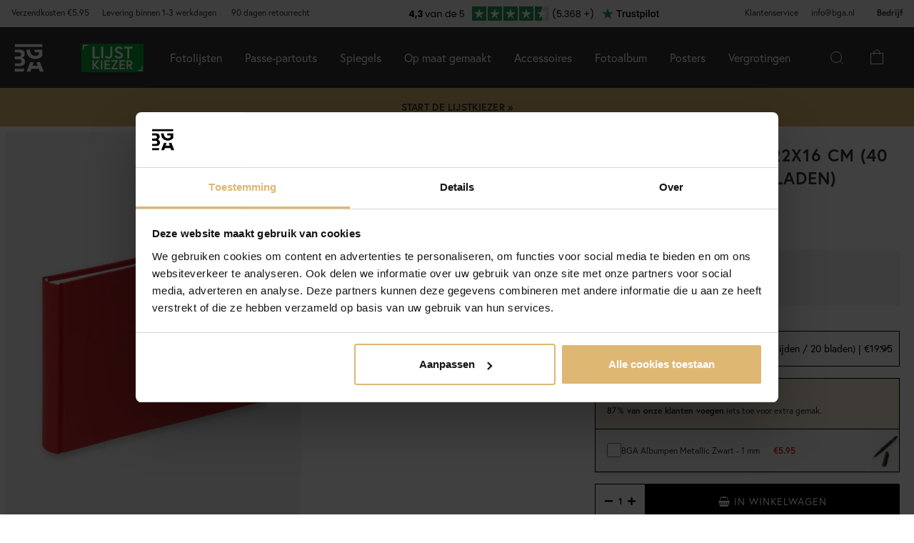

--- FILE ---
content_type: text/html; charset=utf-8
request_url: https://www.bga.nl/Fun-Album-Rood-22x16-cm-40-Witte-paginas/20-bladen?utm_source=productpage&utm_medium=recommend&utm_campaign=similiar&utm_content=image
body_size: 51111
content:
        <!DOCTYPE html>
        <html lang="nl-NL">
        <!--suppress HtmlRequiredTitleElement -->
        <head prefix="og: https://ogp.me/ns# product: https://ogp.me/ns/product#">
            <meta http-equiv="x-ua-compatible" content="ie=edge">
            <!-- Toolbar color -->
            <!-- Chrome, Firefox OS and Opera -->
            <meta name="theme-color" content="#000">
            <!-- Windows Phone -->
            <meta name="msapplication-navbutton-color" content="#000">
            <!-- iOS Safari -->
            <meta name="apple-mobile-web-app-status-bar-style" content="#000">
            <!-- Viewport -->
            <meta name="viewport" content="width=device-width, initial-scale=1">
            <meta itemprop="globalCurrency" content="EUR">
            <script>
                window.addEventListener("CookiebotOnDialogInit", function () {
                    if (Cookiebot.getDomainUrlParam("CookiebotScan") === "true")
                        Cookiebot.setOutOfRegion();
                });
            </script>
            <script data-cookieconsent="ignore">
                window.dataLayer = window.dataLayer || [];

                function gtag() {
                    dataLayer.push(arguments);
                }

                gtag("consent", "default", {
                    ad_personalization: "denied",
                    ad_storage: "denied",
                    ad_user_data: "denied",
                    analytics_storage: "denied",
                    functionality_storage: "denied",
                    personalization_storage: "denied",
                    security_storage: "granted",
                    wait_for_update: 500,
                });
                gtag("set", "ads_data_redaction", true);
                gtag("set", "url_passthrough", true);
            </script>

            <script id="Cookiebot" src="https://consent.cookiebot.com/uc.js" data-cbid="28c419cb-1b57-4be3-817f-ee9d25fdb500"
                    data-blockingmode="auto" type="text/javascript" data-consentmode-defaults="disabled"></script>
            <script> window['_fs_host'] = 'eu1.fullstory.com'; window['_fs_script'] = 'edge.eu1.fullstory.com/s/fs.js'; window['_fs_org'] = 'o-9CKJ-eu1'; window['_fs_namespace'] = 'FS'; !function(m,n,e,t,l,o,g,y){var s,f,a=function(h){ return!(h in m)||(m.console&&m.console.log&&m.console.log('FullStory namespace conflict. Please set window["_fs_namespace"].'),!1)}(e) ;function p(b){var h,d=[];function j(){h&&(d.forEach((function(b){var d;try{d=b[h[0]]&&b[h[0]](h[1])}catch(h){return void(b[3]&&b[3](h))} d&&d.then?d.then(b[2],b[3]):b[2]&&b[2](d)})),d.length=0)}function r(b){return function(d){h||(h=[b,d],j())}}return b(r(0),r(1)),{ then:function(b,h){return p((function(r,i){d.push([b,h,r,i]),j()}))}}}a&&(g=m[e]=function(){var b=function(b,d,j,r){function i(i,c){ h(b,d,j,i,c,r)}r=r||2;var c,u=/Async$/;return u.test(b)?(b=b.replace(u,""),"function"==typeof Promise?new Promise(i):p(i)):h(b,d,j,c,c,r)} ;function h(h,d,j,r,i,c){return b._api?b._api(h,d,j,r,i,c):(b.q&&b.q.push([h,d,j,r,i,c]),null)}return b.q=[],b}(),y=function(b){function h(h){ "function"==typeof h[4]&&h[4](new Error(b))}var d=g.q;if(d){for(var j=0;j<d.length;j++)h(d[j]);d.length=0,d.push=h}},function(){ (o=n.createElement(t)).async=!0,o.crossOrigin="anonymous",o.src="https://"+l,o.onerror=function(){y("Error loading "+l)} ;var b=n.getElementsByTagName(t)[0];b&&b.parentNode?b.parentNode.insertBefore(o,b):n.head.appendChild(o)}(),function(){function b(){} function h(b,h,d){g(b,h,d,1)}function d(b,d,j){h("setProperties",{type:b,properties:d},j)}function j(b,h){d("user",b,h)}function r(b,h,d){j({ uid:b},d),h&&j(h,d)}g.identify=r,g.setUserVars=j,g.identifyAccount=b,g.clearUserCookie=b,g.setVars=d,g.event=function(b,d,j){h("trackEvent",{ name:b,properties:d},j)},g.anonymize=function(){r(!1)},g.shutdown=function(){h("shutdown")},g.restart=function(){h("restart")}, g.log=function(b,d){h("log",{level:b,msg:d})},g.consent=function(b){h("setIdentity",{consent:!arguments.length||b})}}(),s="fetch", f="XMLHttpRequest",g._w={},g._w[f]=m[f],g._w[s]=m[s],m[s]&&(m[s]=function(){return g._w[s].apply(this,arguments)}),g._v="2.0.0") }(window,document,window._fs_namespace,"script",window._fs_script); </script>
                    <meta property="og:type" content="product">
        <meta property="og:title" content="Fun Album Rood - 22x16 cm (40 Witte zijden / 20 bladen)">
        <meta property="og:url" content="https://www.bga.nl/Fun-Album-Rood-22x16-cm-40-Witte-paginas/20-bladen">
        <meta property="og:image" content="https://www.bga.nl/resource/u2Cp/han/Q6ULWtHMkMW/2023-Frames/Album-Grey/FA-207-R.webp">
        <meta property="og:description" content="Als je niet stil kan zitten en heel graag iets wilt doen, kan je op ieder moment beginnen met het verzamelen van je eigen fotoalbum! We hebben daar een heel mooi fotoalbum voor, met 40 witte bladen die wachten op jouw creatieve brein en op het moment dat jij begint met plakken. Op de voorzijde vind je een vierkante opening voor een foto of tekst die het thema van het album inleidt. De rode kleur past net zo goed bij trouwfoto's als bij mooie winterplaatjes en foto's van kerst. Je kan het...">
        <meta property="og:locale" content="nl_NL">
        <meta property="product:locale" content="nl_NL">
        <meta property="product:retailer_item_id" content="51011163">
        <meta property="product:price:amount" content="19.95">
        <meta property="product:price:currency" content="EUR">
        <meta property="product:brand" content="Walther">
        <meta property="product:availability" content="in stock">
        <meta property="product:condition" content="new">
                    <link href="https://cdn.jsdelivr.net/npm/bootstrap@5.3.2/dist/css/bootstrap.min.css" rel="stylesheet">
            <script src="https://cdn.jsdelivr.net/npm/bootstrap@5.3.2/dist/js/bootstrap.bundle.min.js"></script>
            <link rel="stylesheet" href="https://use.typekit.net/uka6zjn.css">
            <link rel="stylesheet" href="https://cdn.jsdelivr.net/npm/swiper@9/swiper-bundle.min.css"/>
            <script src="https://cdn.jsdelivr.net/npm/swiper@9/swiper-bundle.min.js"></script>

            <script type="text/javascript">
                //<![CDATA[
                function loadCSS(e, t, n) {
                    "use strict";
                    var i = window.document.createElement("link");
                    var o = t || window.document.getElementsByTagName("script")[0];
                    i.rel = "stylesheet";
                    i.href = e;
                    i.media = "only x";
                    o.parentNode.insertBefore(i, o);
                    setTimeout(function () {
                        i.media = n || "all"
                    })
                }

                loadCSS("https://use.fontawesome.com/releases/v5.7.2/css/all.css");
                //]]>
            </script>

            	<title>Koop Fun Album Rood - 22x16 cm (40 Witte zijden / 20 bladen) hier - BGA.NL</title>

	<link href='/templates/responsive-theme-pro-bga-c7/css/all.css?v313' rel='stylesheet' />
	<link href='/templates/responsive-theme-pro-bga-c7/css/font-awesome.min.css' rel='stylesheet' />
	<link href='/templates/responsive-theme-pro-bga-c7/css/cloudzoom.css' rel='stylesheet' />
	<link href='/templates/responsive-theme-pro-bga-c7/css/jquery.Jcrop.min.css' rel='stylesheet' />
	<link href='/templates/responsive-theme-pro-bga-c7/css/jquery.fancybox.css' rel='stylesheet' />
	<!-- Google Tag Manager -->
	<script type="text/javascript">window.dataLayer = window.dataLayer || [];</script>
	<script type="text/javascript" data-cookieconsent="ignore">(function(w,d,s,l,i){w[l]=w[l]||[];w[l].push({'gtm.start':new Date().getTime(),event:'gtm.js'});var f=d.getElementsByTagName(s)[0],j=d.createElement(s),dl=l!='dataLayer'?'&l='+l:'';j.async=true;j.setAttribute('data-cookieconsent', 'ignore');j.src='//www.googletagmanager.com/gtm.js?id='+i+dl;f.parentNode.insertBefore(j,f);})(window,document,'script','dataLayer','GTM-MNX3RXX');</script>
	<!-- End Google Tag Manager -->

        <script src="/scripts/commerce.js?v=4232"></script>
        
        <meta http-equiv="Content-Type" content="text/html; charset=utf-8"/>

                        <link rel="canonical" href="https://www.bga.nl/Fun-Album-Rood-22x16-cm-40-Witte-paginas/20-bladen"/>
                	<meta name="language" content="nl" />
	<meta name="description" content="Hier vind je Fun Album Rood - 22x16 cm (40 Witte zijden / 20 bladen). Bij BGA.NL vind je trendy producten in Scandinavisch design voor in je huis. Altijd met een bedenktijd van 90 dagen." />

	<link rel="shortcut icon" href="/upload/favicon-bga.png" type="image/x-icon" />
        <!-- Klaviyo -->
        <script>
            !function(){if(!window.klaviyo){window._klOnsite=window._klOnsite||[];try{window.klaviyo=new Proxy({},{get:function(n,i){return"push"===i?function(){var n;(n=window._klOnsite).push.apply(n,arguments)}:function(){for(var n=arguments.length,o=new Array(n),w=0;w<n;w++)o[w]=arguments[w];var t="function"==typeof o[o.length-1]?o.pop():void 0,e=new Promise((function(n){window._klOnsite.push([i].concat(o,[function(i){t&&t(i),n(i)}]))}));return e}}})}catch(n){window.klaviyo=window.klaviyo||[],window.klaviyo.push=function(){var n;(n=window._klOnsite).push.apply(n,arguments)}}}}();
        </script>
        <script async src="https://static.klaviyo.com/onsite/js/klaviyo.js?company_id=WJ5REE"></script>
                    <script type="text/javascript">
                //<![CDATA[
                (function () {
                    function a(a) {
                        var b, c, d = window.document.createElement("iframe");
                        d.src = "javascript:false", (d.frameElement || d).style.cssText = "width: 0; height: 0; border: 0";
                        var e = window.document.createElement("div");
                        e.style.display = "none";
                        var f = window.document.createElement("div");
                        e.appendChild(f), window.document.body.insertBefore(e, window.document.body.firstChild), f.appendChild(d);
                        try {
                            c = d.contentWindow.document
                        } catch (g) {
                            b = document.domain, d.src = "javascript:var d=document.open();d.domain='" + b + "';void(0);", c = d.contentWindow.document
                        }
                        return c.open()._l = function () {
                            b && (this.domain = b);
                            var c = this.createElement("scr".concat("ipt"));
                            c.src = a, this.body.appendChild(c)
                        }, c.write("<bo".concat('dy onload="document._l();">')), c.close(), d
                    }

                    var b = "nostojs";
                    window[b] = window[b] || function (a) {
                        (window[b].q = window[b].q || []).push(a)
                    }, window[b].l = new Date;
                    var c = function (d, e) {
                        if (!document.body) return setTimeout(function () {
                            c(d, e)
                        }, 30);
                        e = e || {}, window[b].o = e;
                        var f = document.location.protocol,
                            g = ["https:" === f ? f : "http:", "//", e.host || "connect.nosto.com", e.path || "/include/", d].join("");
                        a(g)
                    };
                    window[b].init = c
                })();
                nostojs.init('dwdzdryu');
                //]]>
            </script>
                        <link rel="alternate" hreflang="sv-se" href="https://www.bga.se/fun-rod-22x16-cm-40-vita-sidor"/>
                            <link rel="alternate" hreflang="x-default" href="https://www.bga.se/fun-rod-22x16-cm-40-vita-sidor"/>
                            <link rel="alternate" hreflang="nb-no" href="https://www.bgafotobutikk.no/Fun-Rod-22x16-cm-40-Hvite-sider"/>
                        <link rel="alternate" hreflang="fi-fi" href="https://www.bga.fi/Fun-Punainen-22x16-cm-40-Valkoista-sivua-20-lehtea"/>
                        <link rel="alternate" hreflang="da-dk" href="https://www.bga.dk/Fun-Album-rod-22x16-cm-40-Hvide-sider/20-blade"/>
                        <link rel="alternate" hreflang="nl-nl" href="https://www.bga.nl/Fun-Album-Rood-22x16-cm-40-Witte-paginas/20-bladen"/>
                        <link rel="alternate" hreflang="de-de" href="https://www.bgastore.de/Fun-Album-Rot-22x16-cm-40-weise-Seiten-20-Blatt"/>
                        <link rel="alternate" hreflang="en-gb" href="https://www.bgastore.uk/Fun-Album-Red-22x16-cm-40-White-pages-20-sheets-"/>
                        <link rel="alternate" hreflang="en-ie" href="https://www.bgastore.ie/Fun-Album-Red-22x16-cm-40-White-pages-20-sheets-"/>
                        <link rel="alternate" hreflang="nl-be" href="https://nl.bgastore.be/Fun-Album-Rood-22x16-cm-40-Witte-pagina-s-20-bladen"/>
                        <link rel="alternate" hreflang="de-at" href="https://www.bgastore.at/Fun-Album-Rot-22x16-cm-40-weise-Seiten-20-Blatt"/>
                        <link rel="alternate" hreflang="fr-fr" href="https://www.bgastore.fr/Fun-Album-Rouge-22x16-cm-40-pages-blanches-20-feuilles"/>
                        <link rel="alternate" hreflang="de-ch" href="https://de.bgastore.ch/Fun-Album-Rot-22x16-cm-40-weise-Seiten-20-Blatt"/>
                        <link rel="alternate" hreflang="fr-ch" href="https://fr.bgastore.ch/Fun-Album-Rouge-22x16-cm-40-pages-blanches-20-feuilles"/>
                        <link rel="alternate" hreflang="fr-be" href="https://fr.bgastore.be/Fun-Album-Rouge-22x16-cm-40-pages-blanches-20-feuilles"/>
                        <link rel="alternate" hreflang="es-es" href="https://www.bgastore.es/fun-album-rojo-22x16-cm-40-paginas-blancas---20-hojas"/>
                        <link rel="alternate" hreflang="pt-pt" href="https://www.bgastore.pt/fun-album-vermelho-22x16-cm-40-paginas-brancas---20-folhas"/>
                        <link rel="alternate" hreflang="it-it" href="https://www.bgastore.it/fun-album-rosso-22x16-cm-40-pagine-bianche---20-fogli"/>
                        <link rel="alternate" hreflang="fr-lu" href="https://www.bga.lu/Fun-Album-Rouge-22x16-cm-40-pages-blanches-20-feuilles"/>
                        <link rel="alternate" hreflang="bg-bg" href="https://www.bgastore.bg/fun-album-cherveno-22x16-cm-40-beli-stranici-20-lista"/>
                        <link rel="alternate" hreflang="et-ee" href="https://www.bga.ee/fun-album-punane-22x16-cm-40-valed-lehekuljed-20-lehte"/>
                        <link rel="alternate" hreflang="el-gr" href="https://www.bgastore.gr/fun-almpoym-kokkinos-22x16-cm-40-leyka-selides-20-fylla"/>
                        <link rel="alternate" hreflang="hr-hr" href="https://www.bga.hr/fun-album-crvena-22x16-cm-40-bijele-stranice-20-listova"/>
                        <link rel="alternate" hreflang="lv-lv" href="https://www.bga.lv/fun-albums-sarkans-22x16-cm-40-balti-lappuses-20-loksnes"/>
                        <link rel="alternate" hreflang="lt-lt" href="https://www.bga.lt/fun-albumas-raudonas-22x16-cm-40-balti-puslapiai-20-lapu"/>
                        <link rel="alternate" hreflang="pl-pl" href="https://www.bgastore.pl/fun-album-czerwony-22x16-cm-40-biale-strony-20-arkuszy"/>
                        <link rel="alternate" hreflang="ro-ro" href="https://www.bgastore.ro/fun-album-rosu-22x16-cm-40-albe-pagini-20-foi"/>
                        <link rel="alternate" hreflang="sk-sk" href="https://www.bgastore.sk/fun-album-cervena-22x16-cm-40-biele-strany-20-listov"/>
                        <link rel="alternate" hreflang="sl-si" href="https://www.bgastore.si/fun-album-rdeca-22x16-cm-40-beli-strani-20-listov"/>
                        <link rel="alternate" hreflang="cs-cz" href="https://www.bgastore.cz/fun-album-cervena-22x16-cm-40-bila-strany-20-listu"/>
                        <link rel="alternate" hreflang="hu-hu" href="https://www.bgastore.hu/fun-album-piros-22x16-cm-40-feherek-oldalak-20-lap"/>
            	<meta name="ahrefs-site-verification" content="f2ca5d89df797ba45dd856a07f7438cb609718db420ac4c477eac45cfa4462ba">
	<meta name="google-site-verification" content="YBolBxk3DY7AT_I9XCyB8KC8TXfsheRow9xI8LpQZDc" />
	<meta name="facebook-domain-verification" content="ssyyv77sgmxvefrawk5kzwpvuoafaw" />
            <!--suppress JSUnresolvedReference -->
                            <!-- TrustBox script -->
                <script defer type="text/javascript" src="//widget.trustpilot.com/bootstrap/v5/tp.widget.bootstrap.min.js"
                        async></script>
                <!-- End TrustBox script -->
                                        <script async src="https://js.testfreaks.com/onpage/bga.nl-nl/head.js"></script>
                                                                <script>
                    (function (w, d, s) {
                        if (w._dixa_) return;
                        w._dixa_ = {
                            invoke: function (m, a) {
                                w._dixa_.pendingCalls = w._dixa_.pendingCalls || [];
                                w._dixa_.pendingCalls.push([m, a]);
                            },
                            addListener: function (event, listener) {
                                w._dixa_.pendingAddListenerCalls = w._dixa_.pendingAddListenerCalls || [];
                                w._dixa_.pendingAddListenerCalls.push([event, listener]);
                            },
                        };
                        s = d.createElement('script');
                        s.type = 'text/javascript';
                        s.setAttribute('charset', 'utf-8');
                        s.async = true;
                        s.src = 'https://messenger.dixa.io/bootstrap.js';
                        var before = d.getElementsByTagName('script')[0];
                        before.parentNode.insertBefore(s, before);
                    })(window, document);
                    _dixa_.invoke('init', {messengerToken: '6ec9f6a15b574e3e9e738f7478954491'});
                </script>
                        <!--script src="https://app.talkie.se/chat-widget/5Bu8rM6cYs7v093507620226WDln9LMP.js" defer></script-->
            <link href="/templates/responsive-theme-pro-bga-c7/scripts/multistepcashier.js?v68" rel="preload" as="script" data-cookieconsent="ignore">
        </head>

        <body id="mainBody" data-role="page" data-template-name="/templates/responsive-theme-pro-bga-c7"
              data-customer-status="" data-storeid="10">

        <script async src="https://eu-library.klarnaservices.com/lib.js" data-client-id="8d5b89e5-d465-5166-8097-0ec311334bcd"></script>
        <script type="text/javascript">window.dataLayer = window.dataLayer || [];dataLayer.push({"email":"","PageType":"ProductPage","ProductID":"51011163"});dataLayer.push({"ecommerce":{"detail":{"actionField":{"list":"Fotoalbum"},"products":[{"name":"Fun Album Rood - 22x16 cm (40 Witte zijden \/ 20 bladen)","id":"51011163","price":"16.49","brand":"Walther","category":"Fotoalbum","variant":""}]}}});dataLayer.push({"event":"fireRemarketing","remarketing_params":{"ecomm_prodid":"51011163","ecomm_category":"Fotoalbum","ecomm_totalvalue":"19.95","ecomm_pagetype":"product","isSaleItem":"false"}});</script>
	<!-- Google Tag Manager (noscript) -->
	<noscript><iframe src='//www.googletagmanager.com/ns.html?id=GTM-MNX3RXX' height='0' width='0' style='display:none;visibility:hidden'></iframe></noscript>
	<!-- End Google Tag Manager (noscript) -->
        <!-- Skip links -->
        <div id="skiplinks">
            <a href="javascript:" onclick='goToByScroll("wrapper")'>
                Naar inhoud springen            </a>
            <a href="javascript:" onclick='goToByScroll("jsMenuList")'>
                Naar navigatie springen            </a>
                            <a href="/">
                    Naar startpagina springen                </a>
                        </div>

        <!-- Transparency layer -->
        <div id="transparencyLayer" class="hideWithTransp"></div>
        <!-- Header -->
        <style>
    .offcanvas {
        z-index: 9999999999999999999999;
    }

    .offcanvas-title {
        font-size: 1.8em;
        font-weight: 400;
    }

    li.nochild::after {
        display: none;
    }

    #basketItems {
        color: #ffffff;
        padding: 24px;
    }

    svg.css-carticon {
        width: 24px;
        height: 24px;
    }

    svg.css-searchicon {
        height: 24px;
        width: 24px;
    }

    .searchbutton {
        padding: 1rem;
        background-color: #333333;
        border: 0;
        color: #ffffff;
    }

    .cart-wrapper {
        position: relative;
        display: inline;
        margin-right: 24px;
        color: #ffffff;
        cursor: pointer;
    }

    #topCartContent {
        line-height: 33px;
        padding-right: 1rem;
        padding-left: 1rem;
    }

    .cart-wrapper svg {
        width: 24px;
        height: 24px;
    }

    .badge {
        position: absolute;
        top: -8px;
        right: -8px;
        display: flex;
        align-items: center;
        justify-content: center;
        background-color: #000;
        color: #fff;
        border-radius: 50%;
        width: 18px;
        height: 18px;
        font-size: 10px;
        text-decoration: none; /* Om du inte vill ha understrykning */
    }

    #topCartBag {
        display: table-cell;
        width: 20%;
        vertical-align: top;
        text-align: center;
        position: relative;
        background-image: url(/upload/new-basket.svg);
        background-repeat: no-repeat;
        background-position: center;
    }

    #topCartBag a {
        color: #000;
        display: block;
        height: 100%;
    }

    #topCartBag .qty {
        color: #000;
        font-size: 0.8em;
        height: 72px;
        line-height: 78px;
    }

    #topMenu {
        display:none;
    }

    nav#menuTop {
        height: auto;
    }

    #topBar, #topBar.fixed {
        background-color: #333333;
    }

    .fullHeader {
        display: flex;
        background-color: #333333;
        position: relative;
        align-items: center;
        max-width: 1920px;
        margin: 0 auto;
    }

    .fullHeaderBg {
        background-color: #333333;
    }

    .bgalogo {
        padding-left: 1rem;
        padding-right: 1rem;
    }

    .bgalogo img {
        height: 50px;
        max-height: 60px;
        max-width: 60px;
        vertical-align: middle;
    }

    .mainMenu {
        background-color: #333;
        display: none;
        align-items: center;
        justify-content: center;
        color: white;
        max-width: 1920px;
        margin:0 auto;
    }

    .mainMenu a {
        color: white;
        text-decoration: none;
        font-size: 16px;
    }

    .mainMenu.active {
        display: flex;
    }

    .mainMenu.simple-menu .subMenu-new {
        display: none !important;
    }

    .mainMenu.simple-menu .menu-item::after {
        display: none !important;
    }

    .mainMenu.simple-menu .menu-item:nth-child(4),
    .mainMenu.simple-menu .menu-item:nth-child(7),
    .mainMenu.simple-menu .menu-item:nth-child(8) {
        display: none !important;
    }

    .subMenu-new {
        background-color: #494949;
        color: #fff;
        font-family: poppins, sans-serif;
        position: absolute;
        top: 100%;
        left: 0;
        width: 100%;
        display: none;
        z-index: 1000;
    }

    a.subHeader:hover {
        color: #deb773;
    }

    .menu-item {
        padding-left: 1rem;
        padding-right: 1rem;
        padding-top: 2rem;
        padding-bottom: 2rem;
    }

    li.liHeader {
        padding-bottom: 16px;
    }

    li.liHeader a {
        font-size: 14px;
        font-weight: 500;
    }

    .subMenuInner {
        display: flex;
        flex-wrap: wrap;
        padding: 24px;
        min-height: 40vh;
    }

    .subMenuFlex {
        width: 100%;
        padding: 24px;
        font-size: 12px;
        border-right: 1px solid #898989;
        flex: 1;
        min-width: 200px;
    }

    .subMenuFlex.lastFlex {
        border-right: 0;
    }

    .subMenuFlex a {
        font-size: 12px;
        padding: 0;
    }

    .subMenuFlex ul {
        padding: 0;
        margin: 0;
    }

    .subMenuFlex img {
        padding-bottom: 16px;
        width: 100%;
        aspect-ratio: 1 / 1;
        object-fit: cover;
    }

    .subMenuFlex.subimg {
        padding: 0 24px 24px 24px;
    }

    li.liShowAll {
        text-decoration: underline;
        padding: 24px 0;
    }

    .subMenuHeader {
        font-size: 18px;
        padding-bottom: 16px;
        text-transform: uppercase;
    }

    .subMenuHeaderText {
        line-height: 16px;
        font-size: 12px;
        font-weight: 300;
        letter-spacing: 1px;
    }

    .subMenuHeaderImgText {
        line-height: 16px;
        font-size: 14px;
        font-weight: 500;
        letter-spacing: 1px;
    }

    .subMenuHeader.MenuSale {
        color: #FF4949;
    }

    .subMenuFlex li {
        line-height: 24px;
        font-weight: 300;
        letter-spacing: 1px;
    }

    .subMenuFlex li a:hover {
        color: #deb773;
        font-weight: 500;
    }

    li.liHeader {
        font-size: 14px;
        font-weight: 500;
    }

    button.btn-green {
        color: #fff;
        background-color: #099f2b;
        border: 0;
        padding: 24px 16px;
        width: 100%;
        margin-top: 16px;
        font-size: 16px;
        text-transform: uppercase;
        font-weight: 500;
    }

    button.btn-green:hover {
        background-color: #0ebb35;
    }

    .subMenuUsp {
        display: flex;
        background-color: #DEB773;
        padding: 24px;
        color: #000;
    }

    span.subMenuUspText {
        width: 100%;
        text-align: center;
    }

    span.subMenuUspText.middleText {
        border-right: 1px solid #000;
        border-left: 1px solid #000;
    }

    .hamburger {
        display: none;
        cursor: pointer;
        font-size: 24px;
        position: relative;
        z-index: 1001;
    }

    .hamburger div {
        width: 30px;
        height: 3px;
        background-color: white;
        margin: 4px 0;
        transition: all 0.3s ease;
    }

    .hamburger.active div:nth-child(1) {
        transform: rotate(45deg) translate(5px, 5px);
    }

    .hamburger.active div:nth-child(2) {
        opacity: 0;
    }

    .hamburger.active div:nth-child(3) {
        transform: rotate(-45deg) translate(5px, -5px);
    }

    .menu-item.menu-extra {
        display: none;
    }

    .searchContainer {
        display: flex;
        align-items: center;
        width: 100%;
        max-width: 600px;
        padding: 14px 20px;
        border: 2px solid #deb773;
        border-radius: 12px;
        font-size: 15px;
        font-family: inherit;
        transition: all 0.2s ease;
        box-shadow: 0 2px 4px rgba(0, 0, 0, 0.06);
    }

    .twitter-typeahead {
        width: 100%;
    }

    .search-form .icons {
        background-color: #ffffff;
        border: 0;
        cursor: pointer;
    }

    i.fa.fa-search {
        font-size: 24px;
    }

    .search-close {
        padding-right: 32px;
    }

    .twitter-typeahead {
        width: 100%;
    }

    .search-form .text {
        background-color: #ffffff;
    }

    .frame-selector-info {
        padding: 24px;
        text-align: center;
        background: linear-gradient(135deg, #f5f5f5 0%, #e8e8e8 100%);
        margin-top: 32px;
        border-radius: 12px;
    }

    .frame-selector-info h3 {
        font-size: 24px;
        font-weight: 700;
        color: #222;
        margin: 0 0 12px 0;
        font-family: garamond-premier-pro, Georgia, serif;
    }

    .frame-selector-info p {
        font-size: 14px;
        color: #666;
        margin: 0 0 20px 0;
        line-height: 1.5;
    }

    .frame-selector-button {
        display: inline-block;
        background-color: #00b67a;
        color: white;
        padding: 24px;
        border-radius: 6px;
        text-decoration: none;
        font-weight: 600;
        font-size: 14px;
        text-transform: uppercase;
        transition: background-color 0.2s ease;
        width: 100%;
    }

    .frame-selector-button:hover {
        background-color: #00936d;
        color: white;
    }

    .minicart-sku {
        display: grid;
        grid-template-columns: max-content;
        grid-template-areas:
            "cartimage cartdetails"
            "cartimage cartquantity";
        padding-bottom: 16px;
        margin-bottom: 16px;
        border-bottom: 1px solid #f2efef;
    }

    .minusplus {
        display: flex;
        flex: 1;
    }

    .cartMinusen {
        float: none;
        margin-top: 0;
        cursor: pointer;
        border: 1px solid #f8f6f4;
        width: 32px;
        height: 32px;
        display: flex;
        justify-content: center;
        align-items: center;
        background-color: #dfb77269;
    }

    .cartNumbers {
        border: 1px solid #f8f6f4;
        width: 32px;
        height: 32px;
        display: inline-grid;
        text-align: center;
        align-items: center;
        padding: 0;
        margin: 0;
        font-weight: 900;
        color: #000;
    }

    .cartPlusen {
        float: none;
        margin-top: 0;
        cursor: pointer;
        border: 1px solid #f8f6f4;
        width: 32px;
        height: 32px;
        display: flex;
        justify-content: center;
        align-items: center;
        background-color: #dfb77269;
    }

    .cartPlus a {
        margin-left: 15px;
    }

    .minicart-name {
        display: flex;
        justify-content: space-between;
        align-items: center;
        gap: 8px;
        margin-bottom: 16px;
    }

    a.cartRemoven {
        font-size: 16px;
    }

    .namecart {
        font-size: 14px;
        font-weight: 700;
        text-transform: uppercase;
        color: #212121;
    }

    .minicart-img {
        grid-area: cartimage;
        padding-right: 16px;
        max-width: 80px;
    }

    .minicart-st {
        display: flex;
        align-items: center;
        justify-content: space-between; 
    }

    .minicart-all {
        text-align: left;
    }

    .MiniCartBottom {
        -webkit-box-shadow: 0 -1px #dddddd;
        box-shadow: 0 -1px #ddd;
        padding-top: 24px;
    }

    .MiniCartBottomSum {
        align-items: center;
        display: flex;
        justify-content: space-between;
    }

    #miniCart {
        position: unset;
        width: 100%;
        max-height: none;
        box-shadow: none;
        display: flex;
        flex-direction: column;
        height: 100%;
    }

    .cashierProducts.cashier-form {
        flex: 1 1 auto;
    }

    #miniCart .button-confirm {
        -webkit-box-align: center;
        -ms-flex-align: center;
        -webkit-box-pack: center;
        -ms-flex-pack: center;
        align-items: center;
        background-color: #212121 !important;
        color: #fff;
        display: flex;
        font-size: 90%;
        font-weight: 700;
        height: 66px;
        justify-content: center;
        margin-top: 24px;
    }

    .ab-review-section {
        display: flex;
        align-items: center;
        background-color: #f2f2f2;
        justify-content: center;
        margin: 0 auto;
    }

    .newtoparea {
        display: flex;
        justify-content: space-between;
        background-color: #f2f2f2;
        padding: 0 16px;
        max-width: 1920px;
        margin: 0 auto;
    }

    .newtopareacontainer {
        background-color: #f2f2f2;
    }

    #topBarRight {
        text-align: right;
        position: relative;
        font-size: 12px;
    }

    #topLogin {
        padding-right: 0;
    }

    .framefinderlogo img {
        height: 40px;
    }

    .offcanvas-title.offcanvas-search {
        font-size: 16px;
    }

    @media (min-width: 1201px) {
        #mobile-subMenuUsp {
            display: none;
        }
        .offcanvas.offcanvas-end {
            width: 500px;
        }
        .mainMenu {
            display: flex;
            flex-direction: row;
            position: static;
        }
        .menu-item:hover .subMenu-new {
            display: block;
        }
        .framefinderlogo {
            padding-left: 2rem;
        }
    }

    @media (max-width: 1200px) {
        #topBarRight {
            display: none;
        }

        #topBarLeft {
            display: none;
        }

        #topMenu {
            height: 72px;
            display: table;
            width: 100%;
            padding: 0 16px;
            background-color: #494949;
        }

        .searchbutton {
            margin-left: auto;
        }
        
        .hamburger {
            display: inline-block;
        }

        .mainMenu.active {
            display: flex;
            flex-direction: column;
            position: absolute;
            max-width: 24rem;
            width: 100%;
            z-index:9999999999999999999999;
            top: 100%;
            right: 0;
        }

        .mainMenu a {
            font-size: 16px;
            text-align: left;
        }

        .menu-item {
            width: 100%;
            padding: 24px;
            border-top: 1px solid #494949;
            position: relative;
        }

        #buttonMenu {
            padding-right: 4rem;
            display: table-cell;
        }

        #buttonMenu.active {
            background-color: #333333;
            color: #deb773;
        }

        .subMenu-new {
            position: static;
            display: none;
            background-color: #494949;
        }

        .subMenuFlex img {
            display: none;
        }

        .subMenuFlex.subimg {
            padding: 24px;
        }

        .menu-item.active {
            background-color: #494949;
        }

        .subMenuFlex {
            border-right: 0;
            padding: 0;
        }

        .subMenuFlex a {
            font-size: 14px;
        }

        .subMenuInner {
            flex-direction: column;
            padding: 0;
            margin-top: 24px;
            border-top: 1px solid #898989;
            padding-top: 24px;
        }

        .menu-item.menu-extra {
            display: block;
            background-color: #d9d9d9;
            color: #000;
        }

        .menu-item.menu-extra a {
            color: #000;
        }

        .bgalogo {
            border: 0;
        }

        li.liHeader {
            padding-bottom: 16px;
            padding-top: 16px;
        }

        li.liHeader::after {
            content: '\25BC';
            float: right;
            margin-right: 10px;
            transition: transform 0.3s;
        }

        li.liHeader.active a {
            color: #DEB773;
        }

        li.liHeader.active::after {
            transform: rotate(180deg);
            color: #DEB773;
        }

        li.liHeader + ul {
            display: none;
        }

        li.liHeader.active + ul {
            display: block;
            padding-bottom: 16px;
        }

        .menu-item:not(.bgalogo)::after {
            content: '\25BC';
            position: absolute;
            right: 32px;
            top: 50%; /* Vertikal centrering */
            transform: translateY(-50%); /* Justera för att centrera pilen */
            transition: transform 0.3s ease, color 0.3s ease;
        }
    
        .menu-item.active::after {
            transform: rotate(180deg);
            color: #DEB773;
        }

        .menu-item.active::after {
            right: 32px;
            top: 24px;
        }

        .menu-item.active > a { 
            color: #DEB773;
        }

        .subMenuUsp {
            display: grid;
            padding: 16px;
            width: 100%;
            font-size: 12px;
        }

        .subMenuHeader {
            font-size: 14px;
            font-weight: 500;
        }

        span.subMenuUspText.middleText {
            border: 0;
        }

        span.subMenuUspText {
            text-align: left;
            padding: 8px 0;
        }

        .subMenuFlex.FrameFinder {
            padding-bottom: 32px;
            border-bottom: 1px solid #898989;
            margin-bottom: 16px;
        }

        .subMenuHeader:hover {
            color: #ffffff;
        }

        /* Göm undermenyn som standard */
        .menu-item .subMenu-new {
            display: none;
        }

        /* Visa undermenyn när menu-item är aktiv */
        .menu-item.active .subMenu-new {
            display: block;
        }

        .menu-item .subMenu-new,
        .liHeader + ul {
            display: none;
        }

        /* Visa undermenyn om menu-item har klassen active */
        .menu-item.active .subMenu-new {
            display: block;
        }

        /* Visa undermenyn om liHeader har klassen active */
        .liHeader.active + ul {
            display: block;
        }
    }
    @media (max-width: 768px) {
        .mainMenu.active {
            max-width: 100%;
        }

        .trustmobile {
            height: 50px;
            background-color: #ffffff;
            display: none !important;
        }
    }
</style>
<div id="global-subMenuUsp" style="display: none;">
    <div class="subMenuUsp">
        <span class="subMenuUspText">Meer dan 2.000.000 tevreden klanten</span>
        <span class="subMenuUspText middleText">90 dagen retourrecht</span>
        <span class="subMenuUspText">Snelle en veilige levering</span>
    </div>
</div>
<div class="newtopareacontainer">
    <div class="newtoparea">
        <div id="topBarLeft" class="noprint">
            <p><a href="https://www.bga.nl/leveringsinformatie"><span class="topBarLeftText">Verzendkosten &euro;5.95</span><span class="topBarLeftText trustitemorder">Levering binnen 1-3 werkdagen</span></a><span class="topBarLeftText"> 90 dagen retourrecht</span></p>        </div>
                        <div class="ab-review-section">
            <a href="https://nl.trustpilot.com/review/bga.nl" target="_blank">    
                <svg width="360" height="38" viewBox="0 0 360 38" fill="none" xmlns="http://www.w3.org/2000/svg">
                <mask id="path-1-inside-1_13906_159" fill="white">
                <path d="M0 0H360V38H0V0Z"/>
                </mask>
                <path d="M0 0H360V38H0V0Z" fill="#F2F2F2"/>
                <path d="M0 0V1H360V0V-1H0V0ZM360 38V37H0V38V39H360V38Z" fill="#F2F2F2" mask="url(#path-1-inside-1_13906_159)"/>
                <path d="M4.637 22.31V20.516L8.745 14.64H11.228V20.386H12.294V22.31H11.228V24H9.005V22.31H4.637ZM9.161 17.084L6.977 20.386H9.161V17.084ZM15.9959 21.946L14.5529 25.677H13.1359L13.8899 21.946H15.9959ZM17.1933 17.188C17.2279 16.2607 17.5313 15.5457 18.1033 15.043C18.6753 14.5403 19.4509 14.289 20.4303 14.289C21.0803 14.289 21.6349 14.4017 22.0943 14.627C22.5623 14.8523 22.9133 15.16 23.1473 15.55C23.3899 15.94 23.5113 16.3777 23.5113 16.863C23.5113 17.435 23.3683 17.903 23.0823 18.267C22.7963 18.6223 22.4626 18.865 22.0813 18.995V19.047C22.5753 19.2117 22.9653 19.4847 23.2513 19.866C23.5373 20.2473 23.6803 20.737 23.6803 21.335C23.6803 21.8723 23.5546 22.349 23.3033 22.765C23.0606 23.1723 22.7009 23.493 22.2243 23.727C21.7563 23.961 21.1973 24.078 20.5473 24.078C19.5073 24.078 18.6753 23.8223 18.0513 23.311C17.4359 22.7997 17.1109 22.0283 17.0763 20.997H19.2343C19.2429 21.3783 19.3513 21.6817 19.5593 21.907C19.7673 22.1237 20.0706 22.232 20.4693 22.232C20.8073 22.232 21.0673 22.1367 21.2493 21.946C21.4399 21.7467 21.5353 21.4867 21.5353 21.166C21.5353 20.75 21.4009 20.451 21.1323 20.269C20.8723 20.0783 20.4519 19.983 19.8713 19.983H19.4553V18.176H19.8713C20.3133 18.176 20.6686 18.1023 20.9373 17.955C21.2146 17.799 21.3533 17.526 21.3533 17.136C21.3533 16.824 21.2666 16.5813 21.0933 16.408C20.9199 16.2347 20.6816 16.148 20.3783 16.148C20.0489 16.148 19.8019 16.2477 19.6373 16.447C19.4813 16.6463 19.3903 16.8933 19.3643 17.188H17.1933ZM30.8093 22.908L33.0193 16.876H34.2803L31.4853 24H30.1073L27.3123 16.876H28.5863L30.8093 22.908ZM35.0024 20.412C35.0024 19.684 35.1497 19.047 35.4444 18.501C35.739 17.9463 36.142 17.5173 36.6534 17.214C37.1734 16.9107 37.7497 16.759 38.3824 16.759C39.0064 16.759 39.548 16.8933 40.0074 17.162C40.4667 17.4307 40.809 17.7687 41.0344 18.176V16.876H42.2304V24H41.0344V22.674C40.8004 23.09 40.4494 23.4367 39.9814 23.714C39.522 23.9827 38.9847 24.117 38.3694 24.117C37.7367 24.117 37.1647 23.961 36.6534 23.649C36.142 23.337 35.739 22.8993 35.4444 22.336C35.1497 21.7727 35.0024 21.1313 35.0024 20.412ZM41.0344 20.425C41.0344 19.8877 40.926 19.4197 40.7094 19.021C40.4927 18.6223 40.198 18.319 39.8254 18.111C39.4614 17.8943 39.0584 17.786 38.6164 17.786C38.1744 17.786 37.7714 17.89 37.4074 18.098C37.0434 18.306 36.753 18.6093 36.5364 19.008C36.3197 19.4067 36.2114 19.8747 36.2114 20.412C36.2114 20.958 36.3197 21.4347 36.5364 21.842C36.753 22.2407 37.0434 22.5483 37.4074 22.765C37.7714 22.973 38.1744 23.077 38.6164 23.077C39.0584 23.077 39.4614 22.973 39.8254 22.765C40.198 22.5483 40.4927 22.2407 40.7094 21.842C40.926 21.4347 41.0344 20.9623 41.0344 20.425ZM47.7005 16.746C48.5672 16.746 49.2692 17.0103 49.8065 17.539C50.3438 18.059 50.6125 18.813 50.6125 19.801V24H49.4425V19.97C49.4425 19.2593 49.2648 18.7177 48.9095 18.345C48.5542 17.9637 48.0688 17.773 47.4535 17.773C46.8295 17.773 46.3312 17.968 45.9585 18.358C45.5945 18.748 45.4125 19.3157 45.4125 20.061V24H44.2295V16.876H45.4125V17.89C45.6465 17.526 45.9628 17.2443 46.3615 17.045C46.7688 16.8457 47.2152 16.746 47.7005 16.746ZM55.5688 20.412C55.5688 19.684 55.7161 19.047 56.0108 18.501C56.3054 17.9463 56.7084 17.5173 57.2198 17.214C57.7398 16.9107 58.3204 16.759 58.9618 16.759C59.5164 16.759 60.0321 16.889 60.5088 17.149C60.9854 17.4003 61.3494 17.734 61.6008 18.15V14.38H62.7968V24H61.6008V22.661C61.3668 23.0857 61.0201 23.4367 60.5608 23.714C60.1014 23.9827 59.5641 24.117 58.9488 24.117C58.3161 24.117 57.7398 23.961 57.2198 23.649C56.7084 23.337 56.3054 22.8993 56.0108 22.336C55.7161 21.7727 55.5688 21.1313 55.5688 20.412ZM61.6008 20.425C61.6008 19.8877 61.4924 19.4197 61.2758 19.021C61.0591 18.6223 60.7644 18.319 60.3918 18.111C60.0278 17.8943 59.6248 17.786 59.1828 17.786C58.7408 17.786 58.3378 17.89 57.9738 18.098C57.6098 18.306 57.3194 18.6093 57.1028 19.008C56.8861 19.4067 56.7778 19.8747 56.7778 20.412C56.7778 20.958 56.8861 21.4347 57.1028 21.842C57.3194 22.2407 57.6098 22.5483 57.9738 22.765C58.3378 22.973 58.7408 23.077 59.1828 23.077C59.6248 23.077 60.0278 22.973 60.3918 22.765C60.7644 22.5483 61.0591 22.2407 61.2758 21.842C61.4924 21.4347 61.6008 20.9623 61.6008 20.425ZM71.2959 20.165C71.2959 20.3903 71.2829 20.6287 71.2569 20.88H65.5629C65.6063 21.582 65.8446 22.1323 66.2779 22.531C66.7199 22.921 67.2529 23.116 67.8769 23.116C68.3883 23.116 68.8129 22.999 69.1509 22.765C69.4976 22.5223 69.7403 22.2017 69.8789 21.803H71.1529C70.9623 22.4877 70.5809 23.0467 70.0089 23.48C69.4369 23.9047 68.7263 24.117 67.8769 24.117C67.2009 24.117 66.5943 23.9653 66.0569 23.662C65.5283 23.3587 65.1123 22.9297 64.8089 22.375C64.5056 21.8117 64.3539 21.1617 64.3539 20.425C64.3539 19.6883 64.5013 19.0427 64.7959 18.488C65.0906 17.9333 65.5023 17.5087 66.0309 17.214C66.5683 16.9107 67.1836 16.759 67.8769 16.759C68.5529 16.759 69.1509 16.9063 69.6709 17.201C70.1909 17.4957 70.5896 17.903 70.8669 18.423C71.1529 18.9343 71.2959 19.515 71.2959 20.165ZM70.0739 19.918C70.0739 19.4673 69.9743 19.0817 69.7749 18.761C69.5756 18.4317 69.3026 18.1847 68.9559 18.02C68.6179 17.8467 68.2409 17.76 67.8249 17.76C67.2269 17.76 66.7156 17.9507 66.2909 18.332C65.8749 18.7133 65.6366 19.242 65.5759 19.918H70.0739ZM81.4103 15.628H76.8473V18.592C77.0467 18.3147 77.3413 18.0893 77.7313 17.916C78.1213 17.734 78.5417 17.643 78.9923 17.643C79.7117 17.643 80.2967 17.7947 80.7473 18.098C81.198 18.3927 81.5187 18.7783 81.7093 19.255C81.9087 19.723 82.0083 20.2213 82.0083 20.75C82.0083 21.374 81.8913 21.933 81.6573 22.427C81.4233 22.921 81.0637 23.311 80.5783 23.597C80.1017 23.883 79.508 24.026 78.7973 24.026C77.8873 24.026 77.1507 23.792 76.5873 23.324C76.024 22.856 75.6817 22.232 75.5603 21.452H76.7173C76.83 21.946 77.0683 22.3317 77.4323 22.609C77.7963 22.8863 78.2557 23.025 78.8103 23.025C79.495 23.025 80.0107 22.8213 80.3573 22.414C80.704 21.998 80.8773 21.452 80.8773 20.776C80.8773 20.1 80.704 19.58 80.3573 19.216C80.0107 18.8433 79.4993 18.657 78.8233 18.657C78.364 18.657 77.961 18.7697 77.6143 18.995C77.2763 19.2117 77.0293 19.5107 76.8733 19.892H75.7553V14.588H81.4103V15.628Z" fill="black"/>
                <rect width="20" height="20" transform="translate(93 9)" fill="#219653"/>
                <path d="M103 22.6761L106.042 21.8616L107.313 26L103 22.6761ZM110 17.327H104.646L103 12L101.354 17.327H96L100.333 20.6289L98.6875 25.956L103.021 22.6541L105.687 20.6289L110 17.327Z" fill="white"/>
                <rect width="20" height="20" transform="translate(115 9)" fill="#219653"/>
                <path d="M125 22.6761L128.042 21.8616L129.313 26L125 22.6761ZM132 17.327H126.646L125 12L123.354 17.327H118L122.333 20.6289L120.687 25.956L125.021 22.6541L127.687 20.6289L132 17.327Z" fill="white"/>
                <rect width="20" height="20" transform="translate(137 9)" fill="#219653"/>
                <path d="M147 22.6761L150.042 21.8616L151.313 26L147 22.6761ZM154 17.327H148.646L147 12L145.354 17.327H140L144.333 20.6289L142.687 25.956L147.021 22.6541L149.687 20.6289L154 17.327Z" fill="white"/>
                <rect width="20" height="20" transform="translate(159 9)" fill="#219653"/>
                <path d="M169 22.6761L172.042 21.8616L173.313 26L169 22.6761ZM176 17.327H170.646L169 12L167.354 17.327H162L166.333 20.6289L164.687 25.956L169.021 22.6541L171.687 20.6289L176 17.327Z" fill="white"/>
                <rect width="20" height="20" transform="translate(181 9)" fill="url(#paint0_linear_13906_159)"/>
                <path d="M191 22.6761L194.042 21.8616L195.313 26L191 22.6761ZM198 17.327H192.646L191 12L189.354 17.327H184L188.333 20.6289L186.687 25.956L191.021 22.6541L193.687 20.6289L198 17.327Z" fill="white"/>
                <path d="M209.043 26.418C208.211 25.6033 207.561 24.5677 207.093 23.311C206.634 22.0543 206.404 20.698 206.404 19.242C206.404 17.7513 206.647 16.3603 207.132 15.069C207.626 13.769 208.328 12.6987 209.238 11.858H210.473V11.975C209.502 12.885 208.77 13.9813 208.276 15.264C207.791 16.538 207.548 17.864 207.548 19.242C207.548 20.5853 207.778 21.868 208.237 23.09C208.705 24.312 209.385 25.3823 210.278 26.301V26.418H209.043ZM217.702 15.628H213.139V18.592C213.339 18.3147 213.633 18.0893 214.023 17.916C214.413 17.734 214.834 17.643 215.284 17.643C216.004 17.643 216.589 17.7947 217.039 18.098C217.49 18.3927 217.811 18.7783 218.001 19.255C218.201 19.723 218.3 20.2213 218.3 20.75C218.3 21.374 218.183 21.933 217.949 22.427C217.715 22.921 217.356 23.311 216.87 23.597C216.394 23.883 215.8 24.026 215.089 24.026C214.179 24.026 213.443 23.792 212.879 23.324C212.316 22.856 211.974 22.232 211.852 21.452H213.009C213.122 21.946 213.36 22.3317 213.724 22.609C214.088 22.8863 214.548 23.025 215.102 23.025C215.787 23.025 216.303 22.8213 216.649 22.414C216.996 21.998 217.169 21.452 217.169 20.776C217.169 20.1 216.996 19.58 216.649 19.216C216.303 18.8433 215.791 18.657 215.115 18.657C214.656 18.657 214.253 18.7697 213.906 18.995C213.568 19.2117 213.321 19.5107 213.165 19.892H212.047V14.588H217.702V15.628ZM220.444 24.078C220.219 24.078 220.028 24 219.872 23.844C219.716 23.688 219.638 23.4973 219.638 23.272C219.638 23.0467 219.716 22.856 219.872 22.7C220.028 22.544 220.219 22.466 220.444 22.466C220.661 22.466 220.843 22.544 220.99 22.7C221.146 22.856 221.224 23.0467 221.224 23.272C221.224 23.4973 221.146 23.688 220.99 23.844C220.843 24 220.661 24.078 220.444 24.078ZM222.576 16.967C222.637 16.1697 222.944 15.5457 223.499 15.095C224.054 14.6443 224.773 14.419 225.657 14.419C226.246 14.419 226.753 14.5273 227.178 14.744C227.611 14.952 227.936 15.238 228.153 15.602C228.378 15.966 228.491 16.3777 228.491 16.837C228.491 17.3743 228.335 17.838 228.023 18.228C227.72 18.618 227.321 18.8693 226.827 18.982V19.047C227.39 19.1857 227.837 19.4587 228.166 19.866C228.495 20.2733 228.66 20.8063 228.66 21.465C228.66 21.959 228.547 22.4053 228.322 22.804C228.097 23.194 227.759 23.5017 227.308 23.727C226.857 23.9523 226.316 24.065 225.683 24.065C224.764 24.065 224.01 23.8267 223.421 23.35C222.832 22.8647 222.502 22.18 222.433 21.296H223.577C223.638 21.816 223.85 22.2407 224.214 22.57C224.578 22.8993 225.063 23.064 225.67 23.064C226.277 23.064 226.736 22.908 227.048 22.596C227.369 22.2753 227.529 21.8637 227.529 21.361C227.529 20.711 227.312 20.243 226.879 19.957C226.446 19.671 225.791 19.528 224.916 19.528H224.617V18.54H224.929C225.726 18.5313 226.329 18.4013 226.736 18.15C227.143 17.89 227.347 17.4913 227.347 16.954C227.347 16.4947 227.195 16.1263 226.892 15.849C226.597 15.5717 226.173 15.433 225.618 15.433C225.081 15.433 224.647 15.5717 224.318 15.849C223.989 16.1263 223.794 16.499 223.733 16.967H222.576ZM235.496 16.837C235.306 15.875 234.712 15.394 233.715 15.394C232.944 15.394 232.368 15.693 231.986 16.291C231.605 16.8803 231.419 17.8553 231.427 19.216C231.627 18.7653 231.956 18.4143 232.415 18.163C232.883 17.903 233.403 17.773 233.975 17.773C234.868 17.773 235.579 18.0503 236.107 18.605C236.645 19.1597 236.913 19.9267 236.913 20.906C236.913 21.4953 236.796 22.024 236.562 22.492C236.337 22.96 235.99 23.3327 235.522 23.61C235.063 23.8873 234.504 24.026 233.845 24.026C232.953 24.026 232.255 23.8267 231.752 23.428C231.25 23.0293 230.899 22.479 230.699 21.777C230.5 21.075 230.4 20.2083 230.4 19.177C230.4 15.9963 231.51 14.406 233.728 14.406C234.578 14.406 235.245 14.6357 235.73 15.095C236.216 15.5543 236.502 16.135 236.588 16.837H235.496ZM233.728 18.774C233.356 18.774 233.005 18.852 232.675 19.008C232.346 19.1553 232.077 19.385 231.869 19.697C231.67 20.0003 231.57 20.373 231.57 20.815C231.57 21.4737 231.761 22.011 232.142 22.427C232.524 22.8343 233.07 23.038 233.78 23.038C234.387 23.038 234.868 22.8517 235.223 22.479C235.587 22.0977 235.769 21.5863 235.769 20.945C235.769 20.269 235.596 19.7403 235.249 19.359C234.903 18.969 234.396 18.774 233.728 18.774ZM240.225 19.112C239.74 18.9213 239.367 18.644 239.107 18.28C238.847 17.916 238.717 17.474 238.717 16.954C238.717 16.486 238.834 16.0657 239.068 15.693C239.302 15.3117 239.649 15.0127 240.108 14.796C240.576 14.5707 241.139 14.458 241.798 14.458C242.457 14.458 243.016 14.5707 243.475 14.796C243.943 15.0127 244.294 15.3117 244.528 15.693C244.771 16.0657 244.892 16.486 244.892 16.954C244.892 17.4567 244.758 17.8987 244.489 18.28C244.22 18.6527 243.852 18.93 243.384 19.112C243.921 19.2767 244.346 19.567 244.658 19.983C244.979 20.3903 245.139 20.8843 245.139 21.465C245.139 22.0283 245 22.5223 244.723 22.947C244.446 23.363 244.051 23.688 243.54 23.922C243.037 24.1473 242.457 24.26 241.798 24.26C241.139 24.26 240.559 24.1473 240.056 23.922C239.562 23.688 239.176 23.363 238.899 22.947C238.622 22.5223 238.483 22.0283 238.483 21.465C238.483 20.8843 238.639 20.386 238.951 19.97C239.263 19.554 239.688 19.268 240.225 19.112ZM243.748 17.097C243.748 16.5683 243.575 16.161 243.228 15.875C242.881 15.589 242.405 15.446 241.798 15.446C241.2 15.446 240.728 15.589 240.381 15.875C240.034 16.161 239.861 16.5727 239.861 17.11C239.861 17.5953 240.039 17.9853 240.394 18.28C240.758 18.5747 241.226 18.722 241.798 18.722C242.379 18.722 242.847 18.5747 243.202 18.28C243.566 17.9767 243.748 17.5823 243.748 17.097ZM241.798 19.632C241.157 19.632 240.632 19.7837 240.225 20.087C239.818 20.3817 239.614 20.828 239.614 21.426C239.614 21.9807 239.809 22.427 240.199 22.765C240.598 23.103 241.131 23.272 241.798 23.272C242.465 23.272 242.994 23.103 243.384 22.765C243.774 22.427 243.969 21.9807 243.969 21.426C243.969 20.8453 243.77 20.4033 243.371 20.1C242.972 19.788 242.448 19.632 241.798 19.632ZM257.131 19.749H254.362V22.557H253.257V19.749H250.501V18.748H253.257V15.927H254.362V18.748H257.131V19.749ZM258.868 26.418V26.301C259.761 25.3823 260.437 24.312 260.896 23.09C261.364 21.868 261.598 20.5853 261.598 19.242C261.598 17.864 261.351 16.538 260.857 15.264C260.372 13.9813 259.644 12.885 258.673 11.975V11.858H259.908C260.818 12.6987 261.516 13.769 262.001 15.069C262.495 16.3603 262.742 17.7513 262.742 19.242C262.742 20.698 262.508 22.0543 262.04 23.311C261.581 24.5677 260.935 25.6033 260.103 26.418H258.868Z" fill="black"/>
                <path d="M285.719 19.7544L286.483 22.1115L284.001 23.6919L282.858 22.8615L285.719 19.7544Z" fill="#005128"/>
                <path d="M283 22.9762L286.476 22.0953L287.929 26.5714L283 22.9762ZM291 17.1905H284.881L283 11.4286L281.119 17.1905H275L279.952 20.7619L278.071 26.5238L283.024 22.9524L286.071 20.7619L291 17.1905Z" fill="#219653"/>
                <path d="M300.106 14.0469V24H298.404V14.0469H300.106ZM303.23 14.0469V15.4141H295.308V14.0469H303.23ZM305.541 18.0117V24H303.894V16.6035H305.466L305.541 18.0117ZM307.804 16.5557L307.79 18.0869C307.69 18.0687 307.58 18.055 307.462 18.0459C307.348 18.0368 307.234 18.0322 307.12 18.0322C306.838 18.0322 306.589 18.0732 306.375 18.1553C306.161 18.2327 305.981 18.3467 305.835 18.4971C305.694 18.6429 305.584 18.8206 305.507 19.0303C305.429 19.2399 305.384 19.4746 305.37 19.7344L304.994 19.7617C304.994 19.2969 305.04 18.8662 305.131 18.4697C305.222 18.0732 305.359 17.7246 305.541 17.4238C305.728 17.123 305.96 16.8883 306.238 16.7197C306.521 16.5511 306.847 16.4668 307.216 16.4668C307.316 16.4668 307.423 16.4759 307.537 16.4941C307.656 16.5124 307.744 16.5329 307.804 16.5557ZM313.286 22.2568V16.6035H314.94V24H313.382L313.286 22.2568ZM313.519 20.7188L314.072 20.7051C314.072 21.2018 314.018 21.6598 313.908 22.0791C313.799 22.4938 313.63 22.8561 313.402 23.166C313.174 23.4714 312.883 23.7106 312.527 23.8838C312.172 24.0524 311.746 24.1367 311.249 24.1367C310.889 24.1367 310.559 24.0843 310.258 23.9795C309.957 23.8747 309.697 23.7129 309.479 23.4941C309.264 23.2754 309.098 22.9906 308.979 22.6396C308.861 22.2887 308.802 21.8695 308.802 21.3818V16.6035H310.449V21.3955C310.449 21.6644 310.481 21.89 310.545 22.0723C310.609 22.25 310.695 22.3936 310.805 22.5029C310.914 22.6123 311.042 22.6898 311.188 22.7354C311.333 22.7809 311.488 22.8037 311.652 22.8037C312.122 22.8037 312.491 22.7126 312.76 22.5303C313.033 22.3434 313.227 22.0928 313.341 21.7783C313.459 21.4639 313.519 21.1107 313.519 20.7188ZM320.778 21.9971C320.778 21.833 320.737 21.6849 320.655 21.5527C320.573 21.416 320.416 21.293 320.184 21.1836C319.956 21.0742 319.618 20.974 319.172 20.8828C318.78 20.7962 318.42 20.6937 318.092 20.5752C317.768 20.4521 317.49 20.304 317.258 20.1309C317.025 19.9577 316.845 19.7526 316.718 19.5156C316.59 19.2786 316.526 19.0052 316.526 18.6953C316.526 18.3945 316.592 18.1097 316.725 17.8408C316.857 17.5719 317.046 17.335 317.292 17.1299C317.538 16.9248 317.837 16.763 318.188 16.6445C318.543 16.526 318.939 16.4668 319.377 16.4668C319.997 16.4668 320.528 16.5716 320.97 16.7812C321.416 16.9863 321.758 17.2666 321.995 17.6221C322.232 17.973 322.351 18.3695 322.351 18.8115H320.703C320.703 18.6156 320.653 18.4333 320.553 18.2646C320.457 18.0915 320.311 17.9525 320.115 17.8477C319.919 17.7383 319.673 17.6836 319.377 17.6836C319.094 17.6836 318.86 17.7292 318.673 17.8203C318.491 17.9069 318.354 18.0208 318.263 18.1621C318.176 18.3034 318.133 18.4583 318.133 18.627C318.133 18.75 318.156 18.8617 318.201 18.9619C318.251 19.0576 318.333 19.1465 318.447 19.2285C318.561 19.306 318.716 19.3789 318.912 19.4473C319.113 19.5156 319.363 19.5817 319.664 19.6455C320.229 19.764 320.715 19.9167 321.12 20.1035C321.53 20.2858 321.845 20.5228 322.063 20.8145C322.282 21.1016 322.392 21.4661 322.392 21.9082C322.392 22.2363 322.321 22.5371 322.18 22.8105C322.043 23.0794 321.842 23.3141 321.578 23.5146C321.314 23.7106 320.997 23.8633 320.628 23.9727C320.263 24.082 319.853 24.1367 319.397 24.1367C318.728 24.1367 318.16 24.0182 317.695 23.7812C317.23 23.5397 316.877 23.2321 316.636 22.8584C316.399 22.4801 316.28 22.0882 316.28 21.6826H317.873C317.891 21.988 317.976 22.2318 318.126 22.4141C318.281 22.5918 318.472 22.7217 318.7 22.8037C318.933 22.8812 319.172 22.9199 319.418 22.9199C319.714 22.9199 319.963 22.8812 320.163 22.8037C320.364 22.7217 320.516 22.6123 320.621 22.4756C320.726 22.3343 320.778 22.1748 320.778 21.9971ZM327.225 16.6035V17.8066H323.055V16.6035H327.225ZM324.258 14.792H325.905V21.9561C325.905 22.1839 325.937 22.3594 326.001 22.4824C326.069 22.6009 326.163 22.6807 326.281 22.7217C326.4 22.7627 326.539 22.7832 326.698 22.7832C326.812 22.7832 326.922 22.7764 327.026 22.7627C327.131 22.749 327.215 22.7354 327.279 22.7217L327.286 23.9795C327.149 24.0205 326.99 24.057 326.808 24.0889C326.63 24.1208 326.425 24.1367 326.192 24.1367C325.814 24.1367 325.479 24.0706 325.188 23.9385C324.896 23.8018 324.668 23.5807 324.504 23.2754C324.34 22.9701 324.258 22.5645 324.258 22.0586V14.792ZM330.15 18.0254V26.8438H328.503V16.6035H330.021L330.15 18.0254ZM334.97 20.2334V20.377C334.97 20.9147 334.906 21.4137 334.778 21.874C334.655 22.3298 334.471 22.7285 334.225 23.0703C333.983 23.4076 333.685 23.6696 333.329 23.8564C332.974 24.0433 332.563 24.1367 332.099 24.1367C331.638 24.1367 331.235 24.0524 330.889 23.8838C330.547 23.7106 330.257 23.4668 330.021 23.1523C329.784 22.8379 329.592 22.4688 329.446 22.0449C329.305 21.6165 329.205 21.1471 329.146 20.6367V20.083C329.205 19.5407 329.305 19.0485 329.446 18.6064C329.592 18.1644 329.784 17.7839 330.021 17.4648C330.257 17.1458 330.547 16.8997 330.889 16.7266C331.23 16.5534 331.629 16.4668 332.085 16.4668C332.55 16.4668 332.962 16.5579 333.322 16.7402C333.682 16.918 333.985 17.1732 334.231 17.5059C334.478 17.834 334.662 18.2305 334.785 18.6953C334.908 19.1556 334.97 19.6683 334.97 20.2334ZM333.322 20.377V20.2334C333.322 19.8916 333.29 19.5749 333.227 19.2832C333.163 18.987 333.062 18.7272 332.926 18.5039C332.789 18.2806 332.614 18.1074 332.399 17.9844C332.19 17.8568 331.937 17.793 331.641 17.793C331.349 17.793 331.098 17.8431 330.889 17.9434C330.679 18.0391 330.504 18.1735 330.362 18.3467C330.221 18.5199 330.112 18.7227 330.034 18.9551C329.957 19.1829 329.902 19.4313 329.87 19.7002V21.0264C329.925 21.3545 330.018 21.6553 330.15 21.9287C330.283 22.2021 330.469 22.4209 330.711 22.585C330.957 22.7445 331.271 22.8242 331.654 22.8242C331.951 22.8242 332.203 22.7604 332.413 22.6328C332.623 22.5052 332.794 22.3298 332.926 22.1064C333.062 21.8786 333.163 21.6165 333.227 21.3203C333.29 21.0241 333.322 20.7096 333.322 20.377ZM338.135 16.6035V24H336.48V16.6035H338.135ZM336.371 14.6621C336.371 14.4115 336.453 14.2041 336.617 14.04C336.786 13.8714 337.018 13.7871 337.314 13.7871C337.606 13.7871 337.836 13.8714 338.005 14.04C338.174 14.2041 338.258 14.4115 338.258 14.6621C338.258 14.9082 338.174 15.1133 338.005 15.2773C337.836 15.4414 337.606 15.5234 337.314 15.5234C337.018 15.5234 336.786 15.4414 336.617 15.2773C336.453 15.1133 336.371 14.9082 336.371 14.6621ZM341.703 13.5V24H340.049V13.5H341.703ZM343.193 20.3838V20.2266C343.193 19.6934 343.271 19.1989 343.426 18.7432C343.581 18.2829 343.804 17.8841 344.096 17.5469C344.392 17.2051 344.752 16.9408 345.176 16.7539C345.604 16.5625 346.087 16.4668 346.625 16.4668C347.167 16.4668 347.65 16.5625 348.074 16.7539C348.503 16.9408 348.865 17.2051 349.161 17.5469C349.457 17.8841 349.683 18.2829 349.838 18.7432C349.993 19.1989 350.07 19.6934 350.07 20.2266V20.3838C350.07 20.917 349.993 21.4115 349.838 21.8672C349.683 22.3229 349.457 22.7217 349.161 23.0635C348.865 23.4007 348.505 23.665 348.081 23.8564C347.657 24.0433 347.176 24.1367 346.639 24.1367C346.096 24.1367 345.611 24.0433 345.183 23.8564C344.759 23.665 344.399 23.4007 344.103 23.0635C343.806 22.7217 343.581 22.3229 343.426 21.8672C343.271 21.4115 343.193 20.917 343.193 20.3838ZM344.841 20.2266V20.3838C344.841 20.7165 344.875 21.0309 344.943 21.3271C345.012 21.6234 345.119 21.8831 345.265 22.1064C345.41 22.3298 345.597 22.5052 345.825 22.6328C346.053 22.7604 346.324 22.8242 346.639 22.8242C346.944 22.8242 347.208 22.7604 347.432 22.6328C347.66 22.5052 347.846 22.3298 347.992 22.1064C348.138 21.8831 348.245 21.6234 348.313 21.3271C348.386 21.0309 348.423 20.7165 348.423 20.3838V20.2266C348.423 19.8984 348.386 19.5885 348.313 19.2969C348.245 19.0007 348.136 18.7386 347.985 18.5107C347.84 18.2829 347.653 18.1051 347.425 17.9775C347.201 17.8454 346.935 17.7793 346.625 17.7793C346.315 17.7793 346.046 17.8454 345.818 17.9775C345.595 18.1051 345.41 18.2829 345.265 18.5107C345.119 18.7386 345.012 19.0007 344.943 19.2969C344.875 19.5885 344.841 19.8984 344.841 20.2266ZM354.842 16.6035V17.8066H350.672V16.6035H354.842ZM351.875 14.792H353.522V21.9561C353.522 22.1839 353.554 22.3594 353.618 22.4824C353.687 22.6009 353.78 22.6807 353.898 22.7217C354.017 22.7627 354.156 22.7832 354.315 22.7832C354.429 22.7832 354.539 22.7764 354.644 22.7627C354.748 22.749 354.833 22.7354 354.896 22.7217L354.903 23.9795C354.767 24.0205 354.607 24.057 354.425 24.0889C354.247 24.1208 354.042 24.1367 353.81 24.1367C353.431 24.1367 353.096 24.0706 352.805 23.9385C352.513 23.8018 352.285 23.5807 352.121 23.2754C351.957 22.9701 351.875 22.5645 351.875 22.0586V14.792Z" fill="black"/>
                <defs>
                <linearGradient id="paint0_linear_13906_159" x1="0" y1="10" x2="20" y2="10" gradientUnits="userSpaceOnUse">
                <stop stop-color="#219653"/>
                <stop offset="0.5" stop-color="#219653"/>
                <stop offset="0.5001" stop-color="#219653" stop-opacity="0"/>
                <stop offset="0.5002" stop-color="#D9D9D9"/>
                <stop offset="0.9998" stop-color="#D9D9D9"/>
                <stop offset="0.9999" stop-color="#219653" stop-opacity="0"/>
                <stop offset="1" stop-color="#D9D9D9"/>
                </linearGradient>
                </defs>
                </svg>
            </a>        </div>
                <div id="topBarRight" class="noprint">
            <div class="righttext">
                <p><a href="https://www.bga.nl/klantenservice"><span class="topBarLeftText"> Klantenservice</span></a><span class="topBarLeftText"><a href="mailto:info@bga.nl">info@bga.nl</a></span></p>            </div>
            <div id="topLogin">
                <!--                    <a href="https://www.bga.nl/login.php">
                        Inloggen</a>
                        -->
                                        <a href="/bedrijf?cmd=setmodfilter,setvat&a=2&vat=0">
                            <strong>Bedrijf</strong>
                        </a>
                                    </div>
        </div>
    </div>
</div>
<div class="fullHeaderBg">
    <div class="fullHeader">
                <div class="bgalogo">
            <a href="/">
                <img 
                    src="/templates/responsive-theme-pro-bga-c7/images/BGA_vit.svg"
                    alt="bga.nl logo"
                />
            </a>
        </div>
        <div class="framefinderlogo">
                        <a href="/Lijstkiezer">
                            <img 
                    src="/upload/framefinder-NL.svg"
                    alt="Start de lijstkiezer &raquo;"
                />
            </a>
        </div>
                <div class="mainMenu">
            <div class="menu-item">
                <a href="/Lijsten" class="subHeader">Fotolijsten</a>
                <div class="subMenu-new">
                    <div class="subMenuInner">
                        <div class="subMenuFlex FrameFinder">
                            <a href="/Lijstkiezer">
                                <div class="subMenuHeader">Vind in een oogwenk de juiste lijst</div>
                                <div class="subMenuHeaderText">Meer dan 50.000 fotolijsten – wij begeleiden je stap voor stap naar de juiste keuze</div>
                            </a>
                            <a href="/Lijstkiezer">
                                <button type="button" class="btn-green">Start de lijstkiezer &raquo;</button>
                            </a>
                        </div>
                        <div class="subMenuFlex">
                            <ul>
                                <li class="liHeader nochild">
                                    <a href="/Lijsten">Toon alle lijsten</a>
                                </li>
                                <li class="liHeader nochild">
                                    <a href="/fotolijst-met-passe-partout">Fotolijst met passe-partout</a>
                                </li>
                                <li class="liHeader nochild">
                                    <a href="/Op-maat-gemaakte-lijsten">Op maat gemaakte lijsten</a>
                                </li>
                                <li class="liHeader">Maten</li>
                                <ul>
                                    <li>
                                        <a href="/Fotolijsten/13x18-cm">13x18 cm</a>
                                    </li>
                                    <li>
                                        <a href="/Fotolijsten/21x29-7-cm-A4">21x29,7 cm (A4)</a>
                                    </li>
                                    <li>
                                        <a href="/Fotolijsten/29-7x42-cm-A3">29,7x42 cm (A3)</a>
                                    </li>
                                    <li>
                                        <a href="/Fotolijsten/30x40-cm">30x40 cm</a>
                                    </li>
                                    <li>
                                        <a href="/Fotolijsten/40x50-cm">40x50 cm</a>
                                    </li>
                                    <li>
                                        <a href="/Fotolijsten/40x60-cm">40x60 cm</a>
                                    </li>
                                    <li>
                                        <a href="/Fotolijsten/42x59-4-cm-A2">42x59,4 cm (A2)</a>
                                    </li>
                                    <li>
                                        <a href="/Fotolijsten/50x70-cm">50x70 cm</a>
                                    </li>
                                    <li>
                                        <a href="/Fotolijsten/59-4x84-cm-A1">59,4x84 cm (A1)</a>
                                    </li>
                                    <li>
                                        <a href="/Fotolijsten/60x80-cm">60x80 cm</a>
                                    </li>
                                    <li>
                                        <a href="/Fotolijsten/70x100-cm">70x100 cm</a>
                                    </li>
                                    <li class="liShowAll">
                                        <a href="/Lijsten">Toon alle 3407 maten &raquo;</a>
                                    </li>
                                </ul>
                            </ul>
                        </div>
                        <div class="subMenuFlex">
                            <ul>
                                <li class="liHeader">
                                    <a href="/Kleuren">Lijsten op kleur</a>
                                </li>
                                <ul>
                                    <li>
                                        <a href="/eiken-lijsten/">Eiken lijsten</a>
                                    </li>
                                    <li>
                                        <a href="/Walnootlijst/">Walnootlijsten</a>
                                    </li>
                                    <li>
                                        <a href="/Zwarte-lijsten">Zwarte lijsten</a>
                                    </li>
                                    <li>
                                        <a href="/Witte-lijsten">Witte lijsten</a>
                                    </li>
                                    <li>
                                        <a href="/Gouden-lijsten">Gouden lijsten</a>
                                    </li>
                                    <li class="liShowAll">
                                        <a href="/Kleuren">Toon alle 25 kleuren &raquo;</a>
                                    </li>
                                </ul>
                            </ul>
                            <ul>
                                <li class="liHeader">
                                    <a href="/lijsten-op-materiaal/">Lijsten op materiaal</a>
                                </li>
                                <ul>
                                    <li>
                                        <a href="/houten-lijst">Hout</a>
                                    </li>
                                    <li>
                                        <a href="/aluminium-lijsten">Aluminium</a>
                                    </li>
                                    <li>
                                        <a href="/Lijsten-van-composiet/">Composiet</a>
                                    </li>
                                    <br>
                                </ul>
                            </ul>
                            <ul>
                                <li class="liHeader">
                                    <a href="/lijsten-op-vorm/">Lijsten op vorm</a>
                                </li>
                                <ul>
                                    <li>
                                        <a href="/Rechthoekig">Rechthoekig</a>
                                    </li>
                                    <li>
                                        <a href="/Vierkant">Vierkant</a>
                                    </li>
                                    <li>
                                        <a href="/panoramalijsten/">Panoramalijsten</a>
                                    </li>
                                    <li>
                                        <a href="/Ovale-lijsten">Ovale lijsten</a>
                                    </li>
                                    <li>
                                        <a href="/ronde-fotolijsten/">Ronde Fotolijsten</a>
                                    </li>
                                </ul>
                            </ul>
                        </div>
                        <div class="subMenuFlex">
                            <ul>
                                <li class="liHeader">Accessoires</li>
                                <ul>
                                    <li>
                                        <a href="/Passe-partouts">Passe-partouts</a>
                                    </li>
                                    <li>
                                        <a href="/Ophangaccessoires">Ophangaccessoires</a>
                                    </li>
                                    <li>
                                        <a href="/Accessoires-voor-het-inlijsten">Accessoires voor het inlijsten</a>
                                    </li>
                                    <li>
                                        <a href="/Schilderijverlichting">Schilderijverlichting</a>
                                    </li>
                                    <li>
                                        <a href="/Perfect-Mount">Perfect Mount</a>
                                    </li>
                                    <li>
                                        <a href="/zuurvrije-achterwand">Zuurvrije achterwand</a>
                                    </li>
                                    <li>
                                        <a href="/Zuurvrij-inlegblad">Zuurvrije inlegvellen</a>
                                    </li>
                                    <li>
                                        <a href="/Ontspiegeld-glas">Ontspiegeld glas</a>
                                    </li>
                                    <li>
                                        <a href="/acrylglas">Acrylglas</a>
                                    </li>
                                    <li>
                                        <a href="/montagetape/">Montagetape</a>
                                    </li>
                                </ul>
                            </ul>
                        </div>
                        <div class="subMenuFlex lastFlex">
                            <ul>
                                <li class="liHeader">Lijsttypen</li>
                                <ul>
                                    <li>
                                        <a href="/portretlijsten/">Portretlijsten</a>
                                    </li>
                                    <li>
                                        <a href="/Collagelijsten">Collagelijsten</a>
                                    </li>
                                    <li>
                                        <a href="/fotolijsten/fotolijsten-varianten/Canvaslijsten">Canvaslijsten</a>
                                    </li>
                                    <li>
                                        <a href="/Tekenlijst">Tekenlijst</a>
                                    </li>
                                    <li>
                                        <a href="/Posterhanger">Posterhangers</a>
                                    </li>
                                    <li>
                                        <a href="/Spanlijsten">Spanlijsten</a>
                                    </li>
                                    <li>
                                        <a href="/Fotoplank">Fotoplank</a>
                                    </li>
                                    <li>
                                        <a href="/fotolijsten/fotolijst-varianten/framebox">Framebox</a>
                                    </li>
                                    <li>
                                        <a href="/Magneet-/-Minilijsten">Magneten / Slutelhangers</a>
                                    </li>
                                                                            <li>
                                            <a href="/Posterlijsten">Posterlijsten</a>
                                        </li>
                                                                        <li>
                                        <a href="/ronde-fotolijsten/">Ronde Fotolijsten</a>
                                    </li>
                                    <li>
                                        <a href="/Ovale-lijsten">Ovale lijsten</a>
                                    </li>
                                    <li>
                                        <a href="/puzzelramen/">Puzzelramen</a>
                                    </li>
                                </ul>
                        </div>
                    </div>
                </div>
            </div>
            <div class="menu-item">
                <a href="/Passe-partouts" class="subHeader">Passe-partouts</a>
                <div class="subMenu-new">
                    <div class="subMenuInner">
                        <div class="subMenuFlex FrameFinder">
                            <div class="subMenuHeader">Waarom een passe-partout gebruiken?</div>
                            <div class="subMenuHeaderText">Een passe-partout benadrukt het motief en zorgt voor een mooie omlijsting, terwijl het de afbeelding beschermt tegen direct contact met het glas – voor een zowel mooiere als duurzamere presentatie.</div>
                        </div>
                        <div class="subMenuFlex">
                            <ul>
                                <li class="liHeader nochild">
                                    <a href="/Passe-partouts">Toon alle passe-partouts</a>
                                </li>
                                <li class="liHeader nochild">
                                    <a href="/Standaardafmetingen-Passe-partouts">Standaardafmetingen</a>
                                </li>
                                <li class="liHeader nochild">
                                    <a href="/Op-maat-gemaakt-Passe-partouts">Op maat gemaakte passe-partouts</a>
                                </li>
                            </ul>
                        </div>
                        <div class="subMenuFlex">
                            <ul>
                                <li class="liHeader nochild">
                                    <a href="/Collage-Passe-partouts">Collage passe-partouts</a>
                                </li>
                                <li class="liHeader nochild">
                                    <a href="/Ovaal-Passe-partouts">Ovale passe-partouts</a>
                                </li>
                                                                    <li class="liHeader nochild">
                                        <a href="/Tweelaagse-passe-partout">Tweelaagse passe-partout</a></li>
                                                            </ul>
                        </div>
                        <div class="subMenuFlex lastFlex">
                            <ul>
                                <li class="liHeader">Accessoires</li>
                                <ul>
                                    <li>
                                        <a href="/montagetape">Passe-partouttape zuurvrij</a>
                                    </li>
                                    <li>
                                        <a href="/Katoenen-handschoenen-voor-fotos-L-Maat-9">Katoenen handschoenen</a>
                                    </li>
                                </ul>
                            </ul>
                        </div>
                        <!--div class="subMenuFlex subimg lastFlex">
                            <a href="#">
                                <img src="https://www.bga.se/cache/a2/342x479-2023-Frames_category_231.jpg" alt="Ovala passepartouter">
                                <div class="subMenuHeaderImgText">Ovala passepartouter</div>
                            </a>
                        </div-->
                    </div>
                </div>
            </div>
            <div class="menu-item">
                <a href="/Spiegels" class="subHeader">Spiegels</a>
                <div class="subMenu-new">
                    <div class="subMenuInner">
                        <div class="subMenuFlex">
                            <ul>
                                <li class="liHeader nochild">
                                    <a href="/Spiegels">Toon alle spiegels</a>
                                </li>
                                <li class="liHeader nochild">
                                    <a href="/Spiegels-zonder-lijst">Spiegels zonder lijst</a>
                                </li>
                                <li class="liHeader nochild">
                                    <a href="/Spiegels/Make-up-spiegels">Make-up spiegels</a>
                                </li>
                                <li class="liHeader nochild">
                                    <a href="/Spiegels/Nieuw">Nieuwe</a>
                                </li>
                            </ul>
                        </div>
                        <div class="subMenuFlex">
                            <ul>
                                <li class="liHeader">
                                    <a href="/spiegels/spiegel-vormen">Spiegels op vorm</a>
                                </li>
                                <ul>
                                    <li>
                                        <a href="/spiegels/asymmetrische-spiegels">Asymmetrische spiegels</a>
                                    </li>
                                    <li>
                                        <a href="/spiegels/spiegel-vormen/verkante-spiegels">Vierkante spiegels</a>
                                    </li>
                                    <li>
                                        <a href="/spiegels/spiegel-vormen/rechthoekige-spiegels">Rechthoekige spiegels</a>
                                    </li>
                                    <li>
                                        <a href="/spiegels/spiegel-vormen/ovale-spiegels">Ovale spiegels</a>
                                    </li>
                                    <li>
                                        <a href="/Ronde-spiegels">Ronde spiegels</a>
                                    </li>
                                    <li>
                                        <a href="/spiegels/grote-spiegels">Grote spiegels</a>
                                    </li>
                                    <li>
                                        <a href="/spiegels/kleine-spiegels">Kleine spiegels</a>
                                    </li>
                                </ul>
                            </ul>
                        </div>
                        <div class="subMenuFlex">
                            <ul>
                                <li class="liHeader">
                                    <a href="/kleuren/">Spiegels op kleur</a>
                                </li>
                                <ul>
                                    <li>
                                        <a href="/Zwarte-spiegels">Zwarte spiegels</a>
                                    </li>
                                    <li>
                                        <a href="/Gouden-spiegels">Gouden spiegels</a>
                                    </li>
                                    <li>
                                        <a href="/spiegels/kleuren/messing-spiegels">Messing spiegels</a>
                                    </li>
                                    <li>
                                        <a href="/spiegels/kleuren/bronzen-spiegels">Bronzen spiegels</a>
                                    </li>
                                    <li>
                                        <a href="/Zilveren-spiegels">Zilveren spiegels</a>
                                    </li>
                                    <li>
                                        <a href="/Witte-spiegels">Witte spiegels</a>
                                    </li>
                                </ul>
                            </ul>
                        </div>
                        <div class="subMenuFlex">
                            <ul>
                                <li class="liHeader nochild">
                                    <a href="/Muurspiegels-/-Halspiegels">Wandspiegels / Halspiegels</a>
                                </li>
                                <li class="liHeader nochild">
                                    <a href="/Vloerspiegels">Vloerspiegels</a>
                                </li>
                                <li class="liHeader nochild">
                                    <a href="/spiegels/industriele-spiegels">Industriële spiegels</a>
                                </li>
                                <li class="liHeader nochild">
                                    <a href="/Spiegels-met-verlichting">Spiegels met verlichting</a>
                                </li>
                                <li class="liHeader nochild">
                                    <a href="/Tafelspiegels">Tafelspiegels</a>
                                </li>
                                <li class="liHeader nochild">
                                    <a href="/spiegels/badkamer-spiegels">Badkamer spiegels</a>
                                </li>
                                <li class="liHeader nochild">
                                    <a href="/spiegels/deurspiegels/">Deurspiegels</a>
                                </li>
                                <li class="liHeader nochild">
                                    <a href="/KAILA">KAILA</a>
                                </li>
                            </ul>
                        </div>
                        <div class="subMenuFlex lastFlex">
                            <ul>
                                <li class="liHeader nochild">
                                    <a href="/Op-maat-gemaakte-spiegels">Op maat gemaakte spiegels</a>
                                </li>
                                <li class="liHeader nochild">
                                    <a href="/op-maat-gemaakte-spiegelglas">Op maat gemaakt spiegelglass</a>
                                </li>
                            </ul>
                        </div>
                    </div>
                </div>
            </div>
            <div class="menu-item">
                <a href="/op-maat-gemaakt/" class="subHeader">Op maat gemaakt</a>
                <div class="subMenu-new">
                    <div class="subMenuInner">
                        <div class="subMenuFlex FrameFinder">
                            <div class="subMenuHeader">Op maat gemaakt voor een perfecte pasvorm</div>
                            <div class="subMenuHeaderText">Bij ons vind je lijsten, glas, spiegels en passe-partouts die volledig op jouw maat worden aangepast – zodat alles precies past zoals jij het wilt. Of je nu een afbeelding in een ongebruikelijk formaat hebt, een specifieke muur wilt vullen of op zoek bent naar dat beetje extra voor je interieur, wij helpen je de perfecte oplossing te creëren. Op maat gemaakt, eenvoudig en altijd met focus op kwaliteit.</div>
                        </div>
                        <div class="subMenuFlex">
                            <ul>
                                <li class="liHeader nochild">
                                    <a href="/Op-maat-gemaakte-lijsten">Op maat gemaakte lijsten</a>
                                </li>
                            </ul>
                            <ul>
                                <li class="liHeader">
                                    <a href="/Op-maat-gemaakt-glas">Op maat gemaakt glas</a>
                                </li>
                                <ul>
                                    <li>
                                        <a href="/mattbestallt-glas">Glas – Op maat gemaakt</a>
                                    </li>
                                    <li>
                                        <a href="/Op-maat-gemaakt-Acrylglas">Acrylglas - Op maat gemaakt</a>
                                    </li>
                                    <li>
                                        <a href="/Op-maat-gemaakt-Ontspiegeld-glas-UltraVue-UV70">Ontspiegeld glas, Ultravue UV70 - Op maat gemaakt</a>
                                    </li>
                                    <li>
                                        <a href="/mattbestallt-reflexfritt-glas-ultravue-uv92">Ontspiegeld glas, Ultravue UV92 - Op maat gemaakt</a>
                                    </li>
                                </ul>
                            </ul>
                        </div>
                        <div class="subMenuFlex">
                            <ul>
                                <li class="liHeader nochild">
                                    <a href="/Op-maat-gemaakt-Passe-partouts">Op maat gemaakt passe-partouts</a>
                                </li>
                                <li class="liHeader nochild">
                                    <a href="/op-maat-gemaakte-achterwand/">Op maat gemaakte achterwand</a>
                                </li>
                                <li class="liHeader nochild">
                                    <a href="/op-maat-gemaakt-inlegvel">Op maat gemaakt inlegvel</a>
                                </li>
                                <li class="liHeader nochild">
                                    <a href="/Op-maat-gemaakte-canvaslijsten">Op maat gemaakte canvaslijsten</a>
                                </li>
                            </ul>
                        </div>
                        <div class="subMenuFlex lastFlex">
                            <ul>
                                <li class="liHeader nochild">
                                    <a href="/Op-maat-gemaakte-spiegels">Op maat gemaakte spiegels</a>
                                </li>
                                <li class="liHeader nochild">
                                    <a href="/op-maat-gemaakte-spiegelglas">Op maat gemaakt spiegelglas</a>
                                </li>
                            </ul>
                        </div>
                    </div>
                </div>
            </div>
            <div class="menu-item">
                <a href="/accessoires/"
                   class="subHeader">Accessoires</a>
                <div class="subMenu-new">
                    <div class="subMenuInner">
                        <div class="subMenuFlex">
                            <ul>
                                <li class="liHeader">
                                    <a href="/accessoires_voor_fotolijsten/">Accessoires voor fotolijsten</a>
                                </li>
                                <ul>
                                    <li>
                                        <a href="/Accessoires-voor-het-inlijsten">Accessoires voor het inlijsten</a>
                                    </li>
                                    <li>
                                        <a href="/Ophangaccessoires">Ophangaccessoires</a>
                                    </li>
                                    <li>
                                        <a href="/Perfect-Mount">Perfect Mount</a>
                                    </li>
                                    <li>
                                        <a href="/Ontspiegeld-glas">Ontspiegeld glas</a>
                                    </li>
                                    <li>
                                        <a href="/acrylglas">Acrylglas</a>
                                    </li>
                                    <li>
                                        <a href="/zuurvrije-achterwand">Zuurvrije achterwand</a>
                                    </li>
                                    <li>
                                        <a href="/Zuurvrij-inlegblad">Zuurvrije inlegvellen</a>
                                    </li>
                                </ul>
                            </ul>
                        </div>
                        <div class="subMenuFlex">
                            <ul>
                                <li class="liHeader">
                                    <a href="/Albumaccessoires">Albumaccessoires</a>
                                </li>
                                <ul>
                                    <li>
                                        <a href="/Albumpagina-/-fotovakken">Albumpagina / fotovakken</a>
                                    </li>
                                    <li>
                                        <a href="/Pennen">Pennen</a>
                                    </li>
                                    <li>
                                        <a href="/Fotos-inplakken">Foto's inplakken</a>
                                    </li>
                                    <li>
                                        <a href="/Katoenen-handschoenen-voor-fotos-L-Maat-9">Katoenen handschoenen</a>
                                    </li>
                                    <li>
                                        <a href="/stickers/">Stickers</a>
                                    </li>
                                    <br>
                                </ul>
                            </ul>
                            <ul>
                                <li class="liHeader">Passe-partout accessoires</li>
                                <ul>
                                    <li>
                                        <a href="/montagetape">Passe-partouttape zuurvrij</a>
                                    </li>
                                    <li>
                                        <a href="/Katoenen-handschoenen-voor-fotos-L-Maat-9">Katoenen handschoenen</a>
                                    </li>
                                </ul>
                            </ul>
                        </div>
                        <div class="subMenuFlex">
                            <ul>
                                <li class="liHeader nochild">
                                    <a href="/fototouw/">Fototouw</a>
                                </li>
                                <li class="liHeader nochild">
                                    <a href="/Spanlijsten">Spanlijsten</a>
                                </li>
                            </ul>
                            <ul>
                                <li class="liHeader nochild">
                                    <a href="/montagetape/">Montagetape</a>
                                </li>
                                <li class="liHeader nochild">
                                    <a href="/canvasdoeken">Canvasdoeken</a>
                                </li>
                                <li class="liHeader nochild">
                                    <a href="/Posterhanger">Posterhangers</a>
                                </li>
                                <li class="liHeader nochild">
                                    <a href="/Posterklemmen">Posterklemmen</a>
                                </li>
                                <li class="liHeader nochild">
                                    <a href="/geschenkverpakking">Geschenkverpakking</a>
                                </li>
                            </ul>
                        </div>
                        <div class="subMenuFlex lastFlex">
                            <ul>
                                <li class="liHeader nochild">
                                    <a href="/schildersezel">Schildersezel</a>
                                </li>
                                <li class="liHeader nochild">
                                    <a href="/schoonmaken/">Schoonmaken</a>
                                </li>
                                <li class="liHeader nochild">
                                    <a href="/Bordenhouders">Bordenhouders</a>
                                </li>
                                <li class="liHeader nochild">
                                    <a href="/Schilderijverlichting">Schilderijverlichting</a>
                                </li>
                                <li class="liHeader nochild">
                                    <a href="/Fotoplank">Fotoplank</a>
                                </li>
                                <li class="liHeader nochild">
                                    <a href="/washi-tape">Washi tape</a>
                                </li>
                            </ul>
                        </div>
                    </div>
                </div>
            </div>
            <div class="menu-item">
                <a href="/Fotoalbum" class="subHeader">Fotoalbum</a>
                <div class="subMenu-new">
                    <div class="subMenuInner">
                        <div class="subMenuFlex">
                            <ul>
                                <li class="liHeader nochild">
                                    <a href="/Fotoalbum/Nieuw">Nieuwe</a>
                                </li>
                                <li class="liHeader nochild">
                                    <a href="/Coffee-Table-Photo-Album">Coffee Table Photo Album</a>
                                </li>
                                <li class="liHeader nochild">
                                    <a href="/Fotoalbum">Bekijk alle fotoalbums</a>
                                </li>
                            </ul>
                        </div>
                        <div class="subMenuFlex">
                            <ul>
                                <li class="liHeader">
                                    <a href="/Fotovakjes">Fotovakjes</a>
                                </li>
                                <ul>
                                    <li>
                                        <a href="/9x13-cm-fotos">9x13 cm foto's</a>
                                    </li>
                                    <li>
                                        <a href="/10x15-cm-fotos">10x15 cm foto's</a>
                                    </li>
                                    <li>
                                        <a href="/11x15-cm-fotos">11x15 cm foto's</a>
                                    </li>
                                    <li>
                                        <a href="/13x18-cm-fotos">13x18 cm foto's</a>
                                    </li>
                                    <li>
                                        <a href="/15x20-cm-fotos">15x20 cm foto's</a>
                                    </li>
                                    <br>
                                </ul>
                            </ul>
                        </div>
                        <div class="subMenuFlex">
                            <ul>
                                <li class="liHeader">
                                    <a href="/Inplakken">Inplakken</a>
                                </li>
                                <ul>
                                    <li>
                                        <a href="/Zwarte-paginas">Zwarte pagina's</a>
                                    </li>
                                    <li>
                                        <a href="/Witte-paginas">Witte pagina's</a>
                                    </li>
                                    <br>
                                </ul>
                            </ul>
                            <ul>
                                <li class="liHeader">
                                    <a href="/Babyalbum">Babyalbum</a>
                                </li>
                                <ul>
                                    <li>
                                        <a href="/Fotovakken">Fotovakken</a>
                                    </li>
                                    <li>
                                        <a href="/inplakken-1/">Inplakken</a>
                                    </li>
                                    <br>
                                </ul>
                            </ul>
                        </div>
                        <div class="subMenuFlex lastFlex">
                            <ul>
                                <li class="liHeader nochild">
                                    <a href="/Albumkiezer">Albumkiezer</a>
                                </li>
                            </ul>
                            <ul>
                                <li class="liHeader nochild">
                                    <a href="/Gastenboeken">Gastenboeken</a>
                                </li>
                            </ul>
                            <ul>
                                <li class="liHeader nochild">
                                    <a href="/Bruiloft-/-Romantisch">Bruiloft / Romantisch</a>
                                </li>
                            </ul>
                            <ul>
                                <li class="liHeader nochild">
                                    <a href="/Ringband">Ringbanden</a>
                                </li>
                            </ul>
                            <ul>
                                <li class="liHeader nochild">
                                    <a href="/Fotoalbum/Fotobox">Fotobox</a>
                                </li>
                            </ul>
                            <ul>
                                <li class="liHeader nochild">
                                    <a href="/Zelfklevend">Zelfklevend</a>
                                </li>
                            </ul>
                            <ul>
                                <li class="liHeader nochild">
                                    <a href="/Harmonica-fotoalbum">Harmonica fotoalbum</a>
                                </li>
                            </ul>
                        </div>
                    </div>
                </div>
            </div>
            <div class="menu-item">
                <a href="/Posters" class="subHeader">Posters</a>
                <div class="subMenu-new">
                    <div class="subMenuInner">
                        <div class="subMenuFlex">
                            <ul>
                                <li class="liHeader nochild">
                                    <a href="/Posters/nieuw">Nieuwe</a>
                                </li>
                                <li class="liHeader nochild">
                                    <a href="/posters/architectuur">Architectuur</a>
                                </li>
                                <li class="liHeader nochild">
                                    <a href="/posters/kinderkamer">Schilderijen voor kinderen</a>
                                </li>
                                <li class="liHeader nochild">
                                    <a href="/posters/botanisch">Botanisch</a>
                                </li>
                                <li class="liHeader nochild">
                                    <a href="/posters/dieren">Dieren</a>
                                </li>
                                <li class="liHeader nochild">
                                    <a href="/posters/fashion">Fashion</a>
                                </li>
                            </ul>
                        </div>
                        <div class="subMenuFlex">
                            <ul>
                                <li class="liHeader nochild">
                                    <a href="/Vormgevers">Vormgevers</a>
                                </li>
                                <li class="liHeader nochild">
                                    <a href="/posters/fotokunst">Fotokunst</a>
                                </li>
                                <li class="liHeader nochild">
                                    <a href="/posters/grafisch">Grafisch</a>
                                </li>
                                <li class="liHeader nochild">
                                    <a href="/posters/goud_zilver">Goud & zilver</a>
                                </li>
                                <li class="liHeader nochild">
                                    <a href="/posters/illustraties">Illustraties</a>
                                </li>
                                <li class="liHeader nochild">
                                    <a href="/posters/kaarten">Kaarten</a>
                                </li>
                            </ul>
                        </div>
                        <div class="subMenuFlex">
                            <ul>
                                <li class="liHeader nochild">
                                    <a href="/posters/kunststijlen">Kunststijlen</a>
                                </li>
                                <li class="liHeader nochild">
                                    <a href="/posters/bekende-kunstenaars">Bekende Kunstenaars</a>
                                </li>
                                <li class="liHeader nochild">
                                    <a href="/posters/beroemde-personen">Beroemde Personen</a>
                                </li>
                                <li class="liHeader nochild">
                                    <a href="/posters/keukenschilderijen">Keukenschilderijen</a>
                                </li>
                                <li class="liHeader nochild">
                                    <a href="/posters/mensen_portretten">Mensen & Portretten</a>
                                </li>
                                <li class="liHeader nochild">
                                    <a href="/posters/natuurafbeeldingen">Natuurafbeeldingen</a>
                                </li>
                            </ul>
                        </div>
                        <div class="subMenuFlex lastFlex">
                            <ul>
                                <li class="liHeader nochild">
                                    <a href="/posters/patenttekeningen">Patenttekeningen</a>
                                </li>
                                                                    <li class="liHeader nochild">
                                        <a href="/Gepersonaliseerde-posters">Gepersonaliseerde posters</a>
                                    </li>
                                                                <li class="liHeader nochild">
                                    <a href="/posters/retro_vintage">Retro & Vintage</a>
                                </li>
                                <li class="liHeader nochild">
                                    <a href="/posters/ruimte_astronomie">Ruimte & Astronomie</a>
                                </li>
                                <li class="liHeader nochild">
                                    <a href="/posters/zwart-wit">Zwart-wit</a>
                                </li>
                                <li class="liHeader nochild">
                                    <a href="/posters/tekst-posters">Tekst Posters</a>
                                </li>
                            </ul>
                        </div>
                    </div>
                </div>
            </div>
            <div class="menu-item">
                <a href="/Vergrotingen"
                   class="subHeader">Vergrotingen</a>
                <div class="subMenu-new">
                    <div class="subMenuInner">
                        <div class="subMenuFlex">
                            <ul>
                                <li class="liHeader nochild">
                                    <a href="/Vergroting-met-lijst">Vergroting met lijst</a>
                                </li>
                            </ul>
                        </div>
                        <div class="subMenuFlex">
                            <ul>
                                <li class="liHeader nochild">
                                    <a href="/Vergroting/Ontwikkeling---Standaard">Vergroting/Ontwikkeling - Standaard</a>
                                </li>
                            </ul>
                        </div>
                        <div class="subMenuFlex">
                            <ul>
                                <li class="liHeader nochild">
                                    <a href="/Bestel-je-eigen-poster">Bestel je eigen poster</a>
                                </li>
                            </ul>
                        </div>
                        <div class="subMenuFlex">
                            <ul>
                                <li class="liHeader nochild">
                                    <a href="/Vergroting---Fine-Art">Vergroting - Fine Art</a>
                                </li>
                            </ul>
                        </div>
                        <div class="subMenuFlex lastFlex">
                            <ul>
                                <li class="liHeader nochild">
                                    <a href="/canvas-poster/">Canvas poster</a>
                                </li>
                            </ul>
                        </div>
                    </div>
                </div>
            </div>
            <!--div class="menu-item menu-extra">
                <a href="#" class="subHeader">Kundtjänst</a>
            </div>
            <div class="menu-item menu-extra">
                <a href="#" class="subHeader">Spåra din order</a>
            </div>
            <div class="menu-item menu-extra">
                <a href="#" class="subHeader">Företagskund</a>
            </div-->
        </div>
                <button aria-haspopup="true" aria-expanded="false" class="searchbutton" data-bs-toggle="offcanvas" data-bs-target="#searchcart">
            <svg xmlns="http://www.w3.org/2000/svg" viewBox="0 0 24 24" fill="none" aria-hidden="true" class="css-searchicon">
                <circle cx="11" cy="11" r="7.5" stroke="currentColor"></circle>
                <path stroke="currentColor" d="m16 16 5 5"></path>
            </svg>
        </button>
                    <div id="topCartContent">
                        <div id="topCartOpen" class="topCartOpen">
            <div class="jsShakeArea">
                <div id="topCartBags" class="cart-wrapper" data-bs-toggle="offcanvas" data-bs-target="#basketcart">
                    <svg xmlns="http://www.w3.org/2000/svg" viewBox="0 0 24 24" fill="none" aria-hidden="true" class="css-carticon">
                        <path stroke="currentColor" d="M3.5 6.5h17v15h-17z"></path>
                        <path stroke="currentColor" d="M8 9V6c0-2.20914 1.79086-4 4-4 2.2091 0 4 1.79086 4 4v3"></path>
                    </svg>
                                    </div>
            </div>
        </div>
                <div class="nosto_cart" style="display:none">
                    </div>
                    </div>
                    <button id="buttonMenu" tabindex="0">
            <div class="hamburger">
                <div></div>
                <div></div>
                <div></div>
            </div>
        </button>
    </div>
</div>
<div class="offcanvas offcanvas-end" id="basketcart">
    <div class="offcanvas-header">
        <span class="offcanvas-title">Winkelwagen</span>
        <button type="button" class="btn-close" data-bs-dismiss="offcanvas"></button>
    </div>
    <div class="offcanvas-body">
        <div id="miniCart">
                    <div class="cashierProducts cashier-form">
            <div class="minicart-all">
                            </div>
        </div>
        <div class="MiniCartBottom">
            <div class="MiniCartBottomSum">
            <span>Totaal</span>
            <span>&euro;0.00</span>
            </div>
            <a class="button button-confirm" href="https://www.bga.nl/cashier.php">
                Naar de kassa                &nbsp;<i class="fa fa-angle-right"></i>
            </a>
        </div>
                </div>
    </div>
</div>
<div class="offcanvas offcanvas-end" id="searchcart">
    <div class="offcanvas-header">
        <span class="offcanvas-title offcanvas-search">Zoek tussen 70.000+ producten...</span>
        <button type="button" class="btn-close search-close" data-bs-dismiss="offcanvas"></button>
    </div>
    <div class="offcanvas-body">
        <div id="jsSearchField2">
                        <form class="search-form" action="https://www.bga.nl/search.php">
                <fieldset>
                    <label for="search-01" class="dispNone">
                        Zoeken                    </label>
                    <div class="searchContainer">
                        <button type="submit" class="icons" name="search" aria-label="Search">
                            <i class="fa fa-search" aria-hidden="true"></i>
                            <span>Zoeken</span>
                        </button>
                        <input type="text" name="keyword" id="search-01" class="text" value=""
                                placeholder="Zoeken"
                                title="Zoeken"/>
                    </div>
                </fieldset>
            </form>
        </div>
        <div class="frame-selector-info">
            <h3>Vind in een oogwenk de juiste lijst</h3>
            <p>Meer dan 50.000 fotolijsten – wij begeleiden je stap voor stap naar de juiste keuze</p>
            <a href="/Lijstkiezer" class="frame-selector-button">
                Start de lijstkiezer &raquo;            </a>
        </div>
    </div>
</div>
<script>
    document.querySelector('.hamburger').addEventListener('click', function() {
        this.classList.toggle('active');
        document.querySelector('.mainMenu').classList.toggle('active');
    });

    // Hantera huvudmenyn (menu-item) vid klick på mindre skärmar
    const isSimpleMenu = document.querySelector('.mainMenu').classList.contains('simple-menu');
    
    document.querySelectorAll('.menu-item:not(.bgalogo)').forEach(function (item) {
        item.addEventListener('click', function (event) {
            if (isSimpleMenu) {
                return;
            }
            
            if (window.innerWidth <= 1200 && !event.target.closest('a')) {
                event.preventDefault();
                event.stopPropagation();
                document.querySelectorAll('.menu-item.active').forEach(function (el) {
                    if (el !== item) el.classList.remove('active');
                });
                this.classList.toggle('active');
            }
            // Klick direkt på <a> låter navigeringen ske som vanligt
        });
    });

    document.addEventListener('click', function (event) {
        if (!event.target.closest('.menu-item')) {
            document.querySelectorAll('.menu-item.active').forEach(function (el) {
                el.classList.remove('active');
            });
        }
    });

    // Hantera undermenyer för liHeader
    document.querySelectorAll('.liHeader').forEach(function (header) {
        header.addEventListener('click', function (event) {
            // Stoppa klickhändelsen från att påverka menyn om det är en länk
            if (event.target.closest('a')) {
                return; // Länken ska inte påverka undermenyn
            }

            // Endast hantera klick om skärmen är mindre än eller lika med 1200px (mobilvy)
            if (window.innerWidth <= 1200) {
                event.stopPropagation();  // Stoppar händelsen från att bubbla upp
                event.preventDefault();   // Förhindrar standardbeteendet (länkens navigering)

                // Kontrollera om menyn är öppen
                const isActive = this.classList.contains('active');

                // Om menyn redan är öppen, stäng den
                if (isActive) {
                    this.classList.remove('active');
                    const submenu = this.nextElementSibling;
                    if (submenu) {
                        submenu.style.display = 'none'; // Döljer undermenyn
                    }
                } else {
                    // Om menyn är stängd, öppna den
                    this.classList.add('active');
                    const submenu = this.nextElementSibling;
                    if (submenu) {
                        submenu.style.display = 'block'; // Visar undermenyn
                    }
                }
            }
        });
    });

    // Dynamiskt lägg till USP-rad på desktop (i varje dropdown) och mobil (längst ner)
    const uspSource = document.querySelector('#global-subMenuUsp .subMenuUsp');

    if (uspSource) {
        if (window.innerWidth >= 1201) {
            // Desktop: lägg till i varje dropdown-meny
            document.querySelectorAll('.subMenu-new').forEach(function(menu) {
                if (!menu.querySelector('.subMenuUsp')) {
                    menu.appendChild(uspSource.cloneNode(true));
                }
            });
        } else {
            // Mobil: lägg till längst ner i hamburgermenyn
            const menuContainer = document.querySelector('.mainMenu');
            if (menuContainer && !document.querySelector('#mobile-subMenuUsp')) {
                const uspMobile = uspSource.cloneNode(true);
                uspMobile.id = 'mobile-subMenuUsp';
                menuContainer.appendChild(uspMobile);
            }
        }
    }
</script>
                                                            <!-- Wrapper -->
        <style>
            .spotBW {
                display: none!important;
            }

            .popbadge2 {
                display: none !important;
            }

            .fatkcw {
                z-index: 2147483633 !important;
            }

            #chat-bubble-open {
                z-index: 2147483633;
            }

            .nostoBuyButton {
                display: none !important;
            }

            .banner p {
                font-weight: 500;
            }

            #banner strong {
                font-weight: 900;
            }

            .grid-m-12.grid-t-12.grid-tl-12.grid-d-12.banner {
                padding: 0;
                margin-right: 1px;
                background-color: #deb773;
                display: block;
                display: ruby;
                text-align: center;
            }

            p#nedrakna {
                padding: 0 0 8px 0;
                font-size: 18px;
                font-weight: 900;
            }

            #trustbadge-container-98e3dadd90eb493088abdc5597a70810 {
                z-index: 1 !important;
            }
            .badge--top{background:#c8d5e6;color:#4b535f}
            .badge--best{background:#C8E6C9;color:#1B5E20}
            .badge--oak{background:#D8B589;color:#53422c}
            .catProdImage {position: relative;}
            .badgen {
                display: -webkit-box;
                display: -webkit-flex;
                display: -ms-flexbox;
                display: flex;
                -webkit-align-items: center;
                -webkit-box-align: center;
                -ms-flex-align: center;
                align-items: center;
                padding: 8px 16px;
                z-index: 91;
                font-size: 14px;
            }

            .allbadge {
                position: absolute;
                top: 0px;
                right: 0px;
                max-width: calc(100% - 80px);
            }

            .allbadgeflex {
                display: -webkit-box;
                display: -webkit-flex;
                display: -ms-flexbox;
                display: flex;
                -webkit-box-pack: start;
                -webkit-justify-content: flex-start;
                -ms-flex-pack: start;
                justify-content: flex-start;
                -webkit-align-items: center;
                -webkit-box-align: center;
                -ms-flex-align: center;
                align-items: center;
                -webkit-flex-wrap: wrap;
                -ms-flex-wrap: wrap;
                flex-wrap: wrap;
            }
        </style>
        <div id="wrapper" role="main" class="printable">
            <script>
                // Set the date we're counting down to
                var countDownDate = new Date("December 01, 2024 23:59:59+01:00").getTime();

                if (countDownDate > new Date().getTime()) {
                    // Update the count-down every 1 second
                    var x = setInterval(function () {

                        // Get today's date and time
                        var now = new Date().getTime();

                        // Find the distance between now and the count-down date
                        var distance = countDownDate - now;

                        // Time calculations for days, hours, minutes and seconds
                        var days = Math.floor(distance / (1000 * 60 * 60 * 24));
                        var hours = Math.floor((distance % (1000 * 60 * 60 * 24)) / (1000 * 60 * 60));
                        var minutes = Math.floor((distance % (1000 * 60 * 60)) / (1000 * 60));
                        var seconds = Math.floor((distance % (1000 * 60)) / 1000);

                        // Output the result in an element with id="demo"
                        document.getElementById("nedrakna").innerHTML = "" + hours + "h " + minutes + "m " + seconds + "s";

                        // If the count-down is over, write some text
                        if (distance < 0) {
                            clearInterval(x);
                            document.getElementById("nedrakna").innerHTML = "";
                        }
                    }, 1000);
                }
            </script>
            <div id="banner">
                                        <!--<div class="grid-m-12 grid-t-12 grid-tl-12 grid-d-12 banner" style="cursor: pointer;" onclick="window.redeal('banner');">-->
                        <div class="grid-m-12 grid-t-12 grid-tl-12 grid-d-12 banner">
                            <p><strong><a href="/Lijstkiezer">START DE LIJSTKIEZER &raquo;</a></strong></p>                            <!--<p id="nedrakna"></p>-->
                        </div>
                                        <!--
                <div id="extrabanner">
                    <img class="computer" style="min-height: auto; max-height: none; margin: 0 auto; height:27px;margin-top: -1px; object-fit: cover; max-width: 1920px; width: 100%;" src="/upload/home/BW2022/BWLC_NL.jpg" />
                    <img class="computer" style="min-height: auto; max-height: none; margin: 0 auto; height:27px; object-fit: cover; position:fixed; bottom:0; z-index:100; left: 50%; transform: translateX(-50%); max-width: 1920px; width: 100%;" src="/upload/home/BW2022/BWLC_NL.jpg" />
                    <img class="mobile" style="min-height: auto; max-height: none; margin: 0 auto; height:19px; object-fit: cover; " src="/upload/home/BW2022/M2_BWLC_NL.jpg" />
                    <img class="mobile" style="min-height: auto; max-height: none; margin: 0 auto; height:19px; object-fit: cover; position:fixed; bottom:0; z-index:100;" src="/upload/home/BW2022/M2_BWLC_NL.jpg" />
                </div>
-->
            </div>
            <div class="fullWidth content-box" id="contentFull">    <style>
        @media (min-width: 720px) {
            .BGA-4_accordion {
                display: block;
                margin-left: 8px;
            }
            .uspdiv {
                min-height: 8px;
            }

            .thename h1,
            .etls--prod.etz--font_xl {
                font-size: 24px;
                margin-top: 16px;
            }

            .below-info {
                display: flex;
                gap: 20px;
                max-width: 1920px;
                margin: 0 auto;
            }

            #longdescription {
                width: 50%;
            }

            #review-placeholder {
                width: 50%;
            }

            .productInfo .prices {
                float: left;
            }

            .swiper-button-next, .swiper-button-prev {
                display: flex;
            }

            .productImage {
                max-width: 100%;
                max-height: 100%;
                height: auto;
            }

            .productImage img {
                max-width: 100%;
                max-height: 100%;
            }

            .grid-m-12.grid-t-6.grid-tl-6.grid-d-6.colInfo {
                display: flex;
                justify-content: flex-end;
                top: -1px;
                right: 2%;
                bottom: auto;
                min-height: 100%;
                width: 33%;
            }

            #productPageUpper {
                display: flex;
                width: 100%;
                gap: 20px;
                max-width: 1920px;
                margin: 0 auto;
                padding-bottom: 20px;
            }

            .swiper-wrapper {
                position: relative;
                width: 100%;
                height: 100%;
                z-index: 1;
                display: grid;
                grid-template-columns: auto auto;
                gap: 8px;
                margin-left: 8px;
            }
        }

        @media (max-width: 1200px) {
            .swiper-wrapper {
                grid-template-columns: repeat(1, 1fr);
            }
        }

        @media (max-width: 1920px) {
            #below-banner-placeholder {
                padding: 0 16px;
            }

            .below-info {
                padding: 0 16px;
            }
        }


        @media (max-width: 720px) {
            .spotBW {
                left: 16px;
                top: 16px;
            }

            input.etls--measure {
                font-size: 16px;
            }

            .swiper-slide iframe {
                pointer-events: none;
            }

            .css-102lqhp {
                display: block;
            }

            .trustmobile {
                height: 50px;
                background-color: #ffffff;
            }

            .deliverytime {
                margin: 16px 0 0 0;
                font-size: 12px;
                font-weight: 600;
                line-height: 1.5;
            }

            .vipinfo.mobile {
                padding: 16px 16px 0 16px;
            }

            .thename h1,
            .etls--prod.etz--font_xl {
                font-size: 20px;
            }

            .below-info {
                display: block;
                padding: 16px;
            }

            #longdescription {
                width: 100%;
            }

            #review-placeholder {
                width: 100%;
            }

            .productInfo h1 {
                font-size: 24px !important;
            }

            .swiper-button-next, .swiper-button-prev {
                display: none;
            }

            #productPageUpper .colInfo {
                margin-top: 0px;
            }

            .productImage img {
                vertical-align: top;
                height: auto;
                max-width: 100%;
                padding-left: 0px;
            }

            #productPageUpper .colImage .innerFill {
                padding: 0;
                margin-top: 0;
            }
        }

        ul.slick-dots {
            display: none !important;
        }

        #productPageUpper .colInfo .innerFill {
            background-color: #fff;
        }

        .center.slick-initialized.slick-slider {
            margin-top: 8px;
        }

        .swiper {
            width: 100%;
            height: 100%;
            padding-left: 0px;
        }

        .swiper-slide {
            text-align: center;
            font-size: 18px;
            background: #fff;
            justify-content: center;
            align-items: center;
        }

        .swiper-slide img {
            display: block;
            width: 100%;
            height: auto;
            aspect-ratio: 5/7;
            object-fit: contain;
            user-select: none;
            cursor: zoom-in;
            margin-bottom: 0px;
            object-position: top;
        }

        .swiper-slide iframe {
            display: block;
            width: 100%;
            height: 100%;
            object-fit: contain;
            aspect-ratio: 5/7;
            user-select: none;
            cursor: zoom-in;
            margin-bottom: 0px;
        }

        .swiper-button-next, .swiper-button-prev {
            color: #000;
            background-color: #fff;
            width: 50px;
            height: 50px;
            border-radius: 50%;
            align-items: center;
            text-align: center;
        }

        .swiper-button-next:after, .swiper-rtl .swiper-button-prev:after {
            content: '\00BB';
        }

        .swiper-button-prev:after, .swiper-rtl .swiper-button-next:after {
            content: '\00AB';
        }

        .swiper-button-next:after, .swiper-button-prev:after {
            font-family: Arial;
            font-size: 30px;
        }

        .swiper-button-next, .swiper-rtl .swiper-button-prev {
            right: 16px;
            left: auto;
        }

        .swiper-button-prev, .swiper-rtl .swiper-button-next {
            left: 16px;
            right: auto;
        }

        .BGA-4_accordion_header {
            width: 100%;
            padding: 16px 16px;
            background-color: #f5ead6;
            border: 1px solid #ccc;
            cursor: pointer;
            display: flex;
            align-items: center;
            justify-content: center;
            gap: 8px;
            transition: background 0.3s ease;
        }

        .BGA-4_accordion_header:hover {
            background-color: #e6e6e6;
        }

        .BGA-4_accordion_title {
            font-size: 14px;
            font-weight: bold;
            text-transform: uppercase;
            color: #333;
            letter-spacing: 1px;
        }

        .BGA-4_accordion_icon {
            display: flex;
            transition: transform 0.3s ease;
        }

        .BGA-4_accordion_header.BGA-4_open .BGA-4_accordion_icon {
            transform: rotate(180deg);
        }


        #trustbadge-container-98e3dadd90eb493088abdc5597a70810 {
            display: none;
        }

        #updPrice,
        .etls--price {
            font-size: 18px;
            font-weight: 700;
        }

        .swiper-zoom-container p {
            padding: 0;
        }

        .colInfo {
            order: 1;
            height: fit-content;
            padding: 0;
            margin-right: 20px;
        }

        .colImage {
            padding: 0;
            position: relative;
        }

        .similarColors::-webkit-scrollbar {
            width: 4px;
            height: 7px;
            background: rgba(0, 0, 0, 0.05);
            border-radius: 10px;
        }

        .similarColors::-webkit-scrollbar-thumb {
            background-color: #ccc;
            background-clip: padding-box;
            border-radius: 10px;
        }

        .similarColors {
            padding-bottom: 6px;
        }

        .product_trust {
            clear: both;
        }

        .theprice {
            margin: 8px 0 16px 0;
        }

        .thename {
            overflow: hidden
        }

        .usp ul {
            list-style-type: inherit;
            margin-left: 20px;
        }

        .usp {
            background-color: #f2f2f2;
            padding: 20px;
            font-size: 14px;
        }

        .product_trust {
            clear: both;
            height: 25px;
        }

        .thename h1,
        .etls--prod.etz--font_xl {
            text-align: left;
            width: 100%;
            float: left;
            font-weight: 600;
            text-transform: uppercase;
            word-break: break-word;
            transform: none;
            line-height: normal;
            letter-spacing: 1px;
            margin-bottom: 16px;
        }

        .button.bigBuy, .etls--to_cart, div.etl--frame_sample > button {
            padding: 10px 20px;
            font-weight: 400;
            font-size: 1.1em;
            width: 100%;
            height: 50px;
            position: relative;
            overflow: hidden;
            letter-spacing: 1px;
            text-shadow: none;
            background-color: #000000;
        }

        .klarna-placeholder {
            margin-top: 16px;
        }

        select#storlek-select {
            border: 1px solid #000000;
            height: 50px;
            text-align: left;
            text-align-last: left;
            padding-left: 16px;
            display: block;
            width: 100%;
            -webkit-appearance: none;
            -moz-appearance: none;
            appearance: none;
            background-color: #fff;
            color: #000;
        }

        select#associd1 {
            border: 1px solid #000000;
            height: 50px;
            text-align: left;
            text-align-last: left;
            padding-left: 16px;
            display: block;
            width: 100%;
            -webkit-appearance: none;
            -moz-appearance: none;
            appearance: none;
            background-color: #fff;
            color: #000;
            border-radius: 0;
        }

        .inputWrapper {
            display: flex;
            align-items: center;
        }

        .decreaseButton,
        .increaseButton {
            width: 30px;
            height: 50px;
            text-align: center;
            font-weight: 600;
            cursor: pointer;
            border: 0;
            background-color: #fff;
            color: #000;
        }

        .increaseButton {
            border-top: 1px solid #000;
            border-right: 1px solid #000;
            border-bottom: 1px solid #000;
            border-left: 0;
            padding-right: 8px;
        }

        .decreaseButton {
            border-top: 1px solid #000;
            border-right: 0;
            border-bottom: 1px solid #000;
            border-left: 1px solid #000;
            padding-left: 8px;
        }

        .text-quont {
            border-top: 1px solid #000000;
            border-right: 0;
            border-bottom: 1px solid #000000;
            border-left: 0;
            line-height: 50px;
            height: 50px;
            text-align: center;
            font-weight: 600;
            flex: 1;
        }

        #below-banner {
            display: flex;
            margin: 0 auto;
            max-width: 1920px;
            width: 100%;
        }

        .below-banner-button {
            color: #000000;
            cursor: pointer;
            display: flex;
            font-size: 16px;
            font-weight: 700;
            justify-content: space-between;
            line-height: 22px;
            padding: 1rem 2rem 1rem 0;
        }

        #below-banner-placeholder {
            background-color: #e9eae5;
            margin: 20px 0;
        }

        #productInfo {
            background-color: #fff;
        }

        .below {
            display: none;
        }

        #spec2 {
            text-align: center;
            clear: both;
        }

        .priceRegular,
        .etls--price {
            color: #b93939;
        }

        #banner {
            min-height: 0;
        }

        .sizen {
            padding-bottom: 32px;
        }

        .specarea-demo {
            display: flex;
            padding: 20px 16px;
            width: 100%;
            border-bottom: 1px solid rgba(0, 0, 0, 0.2);
            -webkit-box-pack: justify;
            justify-content: space-between;
            -webkit-box-align: center;
            align-items: center;
            cursor: pointer;
            font-size: 14px;
        }

        .specarea {
            border-top: 1px solid rgba(0, 0, 0, 0.2);
            border-left: 1px solid rgba(0, 0, 0, 0.2);
            border-right: 1px solid rgba(0, 0, 0, 0.2);
            margin-top: 16px;
        }

        .specarea-demo:hover {
            background-color: #f2f2f2;
        }

        .trustpilot-widget.tp2 {
            margin-top: 32px;
        }

        #ajaxPopupWindow {
            z-index: 50000000000 !important;
            border: 1px solid;
        }

        .css-1v9oh0q {
            display: flex;
            flex-direction: column;
            width: 100%;
            padding: 16px;
            background: #f2f2f2;
            bottom: 0px;
            margin: auto 0px 0px;
            align-self: flex-end;
        }

        .css-1okconq {
            display: block;
            margin: 0px auto 8px;
            text-transform: uppercase;
            font-weight: 700;
            letter-spacing: 0.5px;
            text-align: left;
        }

        .css-102lqhp {
            display: flex;
            justify-content: space-between;
        }

        .css-dvxtzn {
            display: flex;
            flex-direction: column;
            -webkit-box-align: center;
            align-items: center;
        }

        .css-1nh4h15 {
            text-align: center;
            width: 150px;
            margin: 8px 0px 0px;
        }

        .etls--price {
            padding-left: 3%;
            text-align: left !important;
        }

        .offcanvas-title {
            font-size: 1.8em;
            font-weight: 400;
        }

        button.etls--edit_back_button.ets--font_prompt.etz--font_l {
            background: #3a844f !important;
            color: #fff;
            padding: 16px 32px !important;
            min-width: 96%;
            margin: 2% !important;
        }

        .frametool_bga_price {
            display: none;
        }

        .frametool_bga_size {
            font-weight: 700;
            margin-top: 24px !important;
        }

        div.etl--folding_menu > div.etls--head {
            background: #f2f2f2;
            width: 96%;
            border: 0;
        }

        div.etl--folding_menu > div.etls--edit {
            width: 96%;
            margin-left: 2%;
        }

        .frametool_bga_info {
            display: none;
        }

        div.etl--glass {
            width: 96%;
        }

        div.etl--bga_pp_param > div.etls--head {
            padding-top: 16px;
            padding-bottom: 8px;
        }

        .etl--select_wall, .etl--select_picture {
            font-size: 14px;
        }

        div.etl--bga_pp_param {
            width: 96%;
        }

        div.etl--frame_sample > button {
            width: 98%;
        }

        div.etl--cart > button.etls--to_cart {
            width: 100%;
            height: 50px;
            background-color: #000;
            margin-bottom: 16px;
        }

        tr.etls--no_num {
            background-color: #f2f2f2;
        }

        tr.etls--no_num button {
            border: 0 !important;
            font-size: 0 !important;
        }

        etl--folding_menu > table > tbody > tr.etls--no_num > td.etls--num {
            visibility: visible !important;
            background: #f2f2f2;
        }

        div.eta--pp_list > table > tbody > tr.eta--selected {
            background: #cccccc !important;
        }

        .etl--frame_tool.eta--desktop {
            margin-bottom: 32px;
        }

        .spotBW {
            left: 16px;
            width: auto;
            position: absolute;
            top: 60px;
            z-index: 2;
            display:block;
        }

        .spotSaleProduct {
            z-index: 2;
        }

        .spotBW img {
            max-width: 70px;
        }

        .testfreaks-section {
            display: none;
        }
        
        .testfreaks-section-loaded {
            display: block;
        }
        .allbadgepdp {
            position: absolute;
            top: 8px;
            left: 8px;
            max-width: calc(100% - 80px);
        }
    </style>
        <div id="productPage" itemscope itemtype="https://schema.org/Product">
        <div id="sku" style="display:none;">51011163</div>
                <div class="offcanvas offcanvas-end" id="demo1">
            <div class="offcanvas-header">
                <span class="offcanvas-title">Productbeschrijving</span>
                <button type="button" class="btn-close" data-bs-dismiss="offcanvas"></button>
            </div>
            <div class="offcanvas-body">
                <div class="content" itemprop="description">
                    <p>
	Als je niet stil kan zitten en heel graag iets wilt doen, kan je op ieder moment beginnen met het verzamelen van je eigen <a href="https://www.bga.nl/Fotoalbum">fotoalbum</a>! We hebben daar een heel mooi fotoalbum voor, met 40 witte bladen die wachten op jouw creatieve brein en op het moment dat jij begint met plakken. Op de voorzijde vind je een vierkante opening voor een foto of tekst die het thema van het album inleidt. De rode kleur past net zo goed bij trouwfoto's als bij mooie winterplaatjes en foto's van kerst. Je kan het geheel extra persoonlijk maken door de foto's te combineren met krantenknipsels, teksten of andere decoraties. 
</p>
<p>
	Maak je bestelling compleet: het gebruik van fotohoekjes maakt het plakken van je foto's makkelijk. En als je teksten bij de foto's wilt schrijven, dan hebben wij daar geschikte pennen voor, in verschillende kleuren.
</p>
                    <strong>Art.nr:</strong>
                    <div id="sku">51011163</div>
                </div>
            </div>
                    </div>
        <div class="offcanvas offcanvas-end" id="demo">
            <div class="offcanvas-header">
                <span class="offcanvas-title">Productspecificatie</span>
                <button type="button" class="btn-close" data-bs-dismiss="offcanvas"></button>
            </div>
            <div class="offcanvas-body">
                
                    
                    <style>
                        ul.fullass {
                            margin: 0px;
                            padding: 0px;
                            list-style: none;
                            font-size: 14px;
                        }

                        li.specli {
                            padding: 5px;
                            border-bottom: 0px;
                            margin-bottom: 3px;
                            border-radius: 2px;
                            display: flex;
                            -webkit-box-pack: justify;
                            justify-content: space-between;
                        }

                        .attribvalue {
                            width: 50%;
                            text-align: right;
                        }

                        li.specli:hover {
                            background-color: #f2f2f2;
                        }
                    </style>
                    <!-- orgName='Albumfärg' -->                        <ul class="fullass specen29">
                            <li class="specli">
                                <div class="attribname 29 Albumfärg">Albumkleur</div>
                                <div class="attribvalue">Rood </div>
                            </li>
                        </ul>
                        <!-- orgName='Antal sidor' -->                        <ul class="fullass specen35">
                            <li class="specli">
                                <div class="attribname 35 Antal sidor">Aantal zijden</div>
                                <div class="attribvalue">40 </div>
                            </li>
                        </ul>
                        <!-- orgName='Bildstorlek albumets framsida' -->                        <ul class="fullass specen107">
                            <li class="specli">
                                <div class="attribname 107 Bildstorlek albumets framsida">Grootte van de foto op de voorkant van het album</div>
                                <div class="attribvalue">6x6 cm </div>
                            </li>
                        </ul>
                        <!-- orgName='Färg på albumbladen' -->                        <ul class="fullass specen36">
                            <li class="specli">
                                <div class="attribname 36 Färg på albumbladen">Kleur van de albumpagina's</div>
                                <div class="attribvalue">Wit </div>
                            </li>
                        </ul>
                        <!-- orgName='Skyddande pergamynblad' -->                        <ul class="fullass specen37">
                            <li class="specli">
                                <div class="attribname 37 Skyddande pergamynblad">Beschermend perkamentblad</div>
                                <div class="attribvalue">Ja </div>
                            </li>
                        </ul>
                        <!-- orgName='Storlek albumblad (BreddxHöjd)' -->                        <ul class="fullass specen41">
                            <li class="specli">
                                <div class="attribname 41 Storlek albumblad (BreddxHöjd)">Afmetingen albumpagina (Breedte x Hoogte)</div>
                                <div class="attribvalue">20x15,3 cm </div>
                            </li>
                        </ul>
                        <!-- orgName='Syrafritt papper' -->                        <ul class="fullass specen34">
                            <li class="specli">
                                <div class="attribname 34 Syrafritt papper">Zuurvrij papier</div>
                                <div class="attribvalue">Ja </div>
                            </li>
                        </ul>
                        <!-- orgName='Typ av album' -->                        <ul class="fullass specen30">
                            <li class="specli">
                                <div class="attribname 30 Typ av album">Soort album</div>
                                <div class="attribvalue">Zelf plakken </div>
                            </li>
                        </ul>
                        <!-- orgName='Yttermått (Bredd x Höjd x ev. Djup)' -->                        <ul class="fullass specen42">
                            <li class="specli">
                                <div class="attribname 42 Yttermått (Bredd x Höjd x ev. Djup)">Buitenmaat (Breedte x Hoogte x evt. Diepte)</div>
                                <div class="attribvalue">22x16x3 cm </div>
                            </li>
                        </ul>
                        <!-- orgName='Vikt (gram)-1' -->                        <ul class="fullass specen143">
                            <li class="specli">
                                <div class="attribname 143 Vikt (gram)-1">Gewicht&nbsp;<a onclick='drawPopup("Attrib-143"); return false;' style='font-size:12px;' href='#'><i class='fas fa-question-circle'></i></a></div>
                                <div class="attribvalue">304 g</div>
                            </li>
                        </ul>
                                    </div>
        </div>
        <script>
            testFreaks = window.testFreaks || [];
            testFreaks.push(["setProductId", "51011163"]);
            testFreaks.push(["load", ["badge", "reviews"]]);
        </script>
        <div class="offcanvas offcanvas-end" id="demo2">
            <div class="offcanvas-header">
                <span class="offcanvas-title">Beoordelingen</span>
                <button type="button" class="btn-close" data-bs-dismiss="offcanvas"></button>
            </div>
            <div class="offcanvas-body">
                <div class="testfreaks-section">
                    <div id="testfreaks-reviews"></div>
                </div>
            </div>
        </div>
                <div class="grid-m-12 grid-t-12 grid-tl-12 grid-d-12 uspdiv">
                    </div>
        <div id="productPageUpper">
            <div class="grid-m-12 grid-t-6 grid-tl-6 grid-d-8 colImage">
                <div class="allbadgepdp">
                    <div class="allbadgeflex">
                                            </div>
                </div>
                                <div class="swiper mySwiper">
                    <div class="swiper-wrapper">
                        <div class="swiper-slide">
                            <a data-fslightbox="gallery" href="https://www.bga.nl/resource/u2Cp/han/Q6UOSArNdmu/2023-Frames/Album-Grey/FA-207-R.webp">
                                <img itemprop="image" src="https://www.bga.nl/resource/u2Cp/han/Q6UMVLA3jOm/2023-Frames/Album-Grey/FA-207-R.webp" alt="">
                            </a>
                        </div>


                                                        <div class="swiper-slide">
                                    <a data-fslightbox="gallery" href="/resource/u2na/7s0/iqKK3FiIMq2/Album/2018/Fun_Album_Svart_22x16_40_Vita_Sidor.webp">
                                        <img itemprop="image" src="/resource/u2na/7s0/iqKI6Q0uNZO/Album/2018/Fun_Album_Svart_22x16_40_Vita_Sidor.webp"
                                             alt="Walther Fun Album Rood - 22x16 cm (40 Witte zijden / 20 bladen)" loading="lazy">
                                    </a>
                                </div>
                                                        <!-- Initialize Swiper -->
                        <script>
                            if (window.screen.width > 720) {
                                // Load the script you need for larger screens
                            } else {
                                // Load another script

                                var swiper = new Swiper(".mySwiper", {
                                    slidesPerView: 1.2,
                                    spaceBetween: 2,
                                    loop: true,
                                    keyboard: {
                                        enabled: true,
                                    },
                                    navigation: {
                                        nextEl: ".swiper-button-next",
                                        prevEl: ".swiper-button-prev",
                                    },
                                    breakpoints: {
                                        1024: {
                                            slidesPerView: 2.2,
                                            spaceBetween: 8,
                                        },
                                        1500: {
                                            slidesPerView: 3.5,
                                            spaceBetween: 8,
                                        },
                                    },
                                });
                            }
                        </script>
                    </div>
                </div>
            </div>
            <script>
                // Desktop Image Accordion Module
                function initDesktopImageAccordion({
                slideSelector = '#productPageUpper .swiper-slide',
                swiperSelector = '#productPageUpper .swiper.mySwiper',
                expClass = 'BGA-4'
                } = {}) {
                const slides = document.querySelectorAll(slideSelector);
                if (slides.length <= 4 || window.innerWidth < 720) return;

                const containerHeight = (slides.length - 4) * 8;

                // 1. Dölj slides > index 3
                slides.forEach((el, index) => {
                    el.style.transition = '0.8s ease-in-out, opacity 0.8s ease-in-out';
                    if (index > 3) {
                    el.classList.add(`${expClass}_hide`);
                    el.style.maxHeight = '0';
                    el.style.opacity = '0';
                    } else {
                    el.style.removeProperty('max-height');
                    el.style.opacity = '1';
                    }
                });

                // 2. Lägg till HTML för accordion
                const accordionHTML = `
                    <div class="${expClass}_accordion">
                    <div class="${expClass}_accordion_header">
                        <span class="${expClass}_accordion_title">Toon alles</span>
                        <div class="${expClass}_accordion_icon">
                        <svg xmlns="http://www.w3.org/2000/svg" width="15" height="9" viewBox="0 0 15 9" fill="none">
                            <path d="M6.96875 8.4375L0.875 2.375C0.59375 2.0625 0.59375 1.59375 0.875 1.3125L1.59375 0.59375C1.875 0.3125 2.34375 0.3125 2.65625 0.59375L7.5 5.40625L12.3125 0.59375C12.625 0.3125 13.0938 0.3125 13.375 0.59375L14.0938 1.3125C14.375 1.59375 14.375 2.0625 14.0938 2.375L8 8.4375C7.71875 8.71875 7.25 8.71875 6.96875 8.4375Z" fill="#494949"/>
                        </svg>
                        </div>
                    </div>
                    </div>`;
                const swiper = document.querySelector(swiperSelector);
                swiper.insertAdjacentHTML('afterend', accordionHTML);
                swiper.style.height = `calc(99% - ${containerHeight}px)`;

                // 3. Bind event
                const accordion = document.querySelector(`.${expClass}_accordion`);
                accordion.addEventListener('click', () => {
                    const header = accordion.querySelector(`.${expClass}_accordion_header`);
                    header.classList.toggle(`${expClass}_open`);

                    slides.forEach((el, index) => {
                    if (index > 3) {
                        if (el.classList.contains(`${expClass}_hide`)) {
                        el.style.maxHeight = el.scrollHeight + 'px';
                        el.style.opacity = '1';
                        el.classList.remove(`${expClass}_hide`);
                        } else {
                        el.classList.add(`${expClass}_hide`);
                        void el.offsetHeight;
                        el.style.maxHeight = '0';
                        el.style.opacity = '0';
                        }
                    }
                    });

                    setTimeout(() => {
                    accordion.classList.toggle(`${expClass}_active`);
                    const title = header.querySelector(`.${expClass}_accordion_title`);
                    if (header.classList.contains(`${expClass}_open`)) {
                        title.textContent = '';
                        swiper.style.height = 'auto';
                    } else {
                        title.textContent = 'Toon alles';
                        swiper.style.height = `calc(98.5% - ${containerHeight}px)`;
                        setTimeout(() => {
                        window.scrollTo({ top: swiper.clientHeight - 100, behavior: 'smooth' });
                        }, 600);
                    }
                    }, 300);
                });
                }
                document.addEventListener('DOMContentLoaded', function () {
                    if (window.innerWidth >= 720) {
                    initDesktopImageAccordion(); // <--- Startar funktionen
                    }
                });
            </script>
                        <div class="grid-m-12 grid-t-6 grid-tl-6 grid-d-4 colInfo">
                <div class="productInfo" id="productInfo">
                    <!-- Google Rich Snippets -->
                    <div style="display:none">
                        <meta itemprop="description" content="
	Als je niet stil kan zitten en heel graag iets wilt doen, kan je op ieder moment beginnen met het verzamelen van je eigen fotoalbum! We hebben daar een heel mooi fotoalbum voor, met 40 witte bladen die wachten op jouw creatieve brein en op het moment dat jij begint met plakken. Op de voorzijde vind je een vierkante opening voor een foto of tekst die het thema van het album inleidt. De rode kleur past net zo goed bij trouwfoto's als bij mooie winterplaatjes en foto's van kerst. Je kan het geheel extra persoonlijk maken door de foto's te combineren met krantenknipsels, teksten of andere decoraties. 


	Maak je bestelling compleet: het gebruik van fotohoekjes maakt het plakken van je foto's makkelijk. En als je teksten bij de foto's wilt schrijven, dan hebben wij daar geschikte pennen voor, in verschillende kleuren.
">
                        <meta itemprop="sku" content="51011163">
                        <meta itemprop="gtin" content="4004122131051">
                        <meta itemprop="mpn" content="FA-207-R">
                                                    <div itemprop="brand" itemscope itemtype="https://schema.org/Brand">
                                <meta itemprop="name" content="Walther"/>
                            </div>
                                                </div>
                    <!-- End Google Rich Snippets -->
                    <div class="containers">
                        <div class="vipinfo hide">
                                                        <div class="thename">
                                <h1 itemprop="name" id="h1Header">
                                    Fun Album Rood - 22x16 cm (40 Witte zijden / 20 bladen)                                </h1>
                                <div id="testfreaks-badge" data-bs-toggle="offcanvas" data-bs-target="#demo2"></div>
                            </div>

                            <div class="theprice">
                                                                    <div class="priceRegular" id="updPrice">
                                        &euro;19.95                                    </div>
                                    
                                
                            </div>
                                                    </div>
                                            <div class="usp hide"><ul><li>Formaat albumbladen: 20x15,3 cm</li><li>Fotoalbum met lege pagina's</li></ul></div>
                    <div class="grid-m-12 grid-t-12 grid-tl-12 grid-d-12">
                <div>
                    <!-- count="12" -->
            <div class="storleksvaljaren">
                <span class="choose-size">Selecteer variant:</span>
                <br>
                <label class="select">
                    <select id="storlek-select" name="storlek" onchange="location = this.value;">
                        <option value="">
                            Fun Album Rood - 22x16 cm (40 Witte zijden / 20 bladen) | <b>&euro;19.95                        </option>
                                                    <option value="https://www.bga.nl/fun-album-rood-36-fotos-van-10x15-cm">
                                Fun Album Rood - 36 foto&#039;s van 10x15 cm |
                                <b>&euro;12.95</b>
                            </option>
                                                        <option value="https://www.bga.nl/Fun-Zelfklevend-Rood-33x34-cm-50-Witte-paginas/25-bladen">
                                Fun Zelfklevend Rood - 33x34 cm (50 Witte zijden / 25 bladen) |
                                <b>&euro;54.95</b>
                            </option>
                                                        <option value="https://www.bga.nl/Fun-Album-Rood-400-Fotos-van-10x15-cm">
                                Fun Album Rood - 400 Foto&#039;s van 10x15 cm |
                                <b>&euro;44.95</b>
                            </option>
                                                        <option value="https://www.bga.nl/Fun-Album-Rood-300-Fotos-van-10x15-cm">
                                Fun Album Rood - 300 Foto&#039;s van 10x15 cm |
                                <b>&euro;37.95</b>
                            </option>
                                                        <option value="https://www.bga.nl/Fun-Album-Rood-30x30-cm-100-Witte-paginas/50-bladen">
                                Fun Album Rood - 30x30 cm (100 Witte zijden / 50 bladen) |
                                <b>&euro;37.95</b>
                            </option>
                                                        <option value="https://www.bga.nl/Fun-Album-Rood-26x25-cm-40-Witte-paginas/20-bladen">
                                Fun Album Rood - 26x25 cm (40 Witte zijden / 20 bladen) |
                                <b>&euro;24.95</b>
                            </option>
                                                        <option value="https://www.bga.nl/Fun-Spiraalalbum-Rood-26x25-cm-40-Zwarte-paginas/20-bladen">
                                Fun Spiraalalbum Rood - 26x25 cm (40 Zwarte zijden / 20 bladen) |
                                <b>&euro;24.95</b>
                            </option>
                                                        <option value="https://www.bga.nl/Fun-Album-Rood-18x18-cm-30-Zwarte-paginas/15-bladen">
                                Fun Album Rood - 18x18 cm (30 Zwarte zijden / 15 bladen) |
                                <b>&euro;19.95</b>
                            </option>
                                                        <option value="https://www.bga.nl/Fun-Spiraalalbum-Rood-23x17-cm-40-Zwarte-paginas/20-bladen">
                                Fun Spiraalalbum Rood - 23x17 cm (40 Zwarte zijden / 20 bladen) |
                                <b>&euro;19.95</b>
                            </option>
                                                        <option value="https://www.bga.nl/Fun-Spiraalalbum-Rood-30x30-cm-50-Zwarte-paginas/25-bladen">
                                Fun Spiraalalbum Rood - 30x30 cm (50 Zwarte zijden / 25 bladen) |
                                <b>&euro;29.95</b>
                            </option>
                                                        <option value="https://www.bga.nl/Fun-Album-Rood-100-Fotos-van-10x15-cm">
                                Fun Album Rood - 100 Foto&#039;s van 10x15 cm |
                                <b>&euro;19.95</b>
                            </option>
                                                        <option value="https://www.bga.nl/Fun-Album-Rood-200-Fotos-van-10x15-cm">
                                Fun Album Rood - 200 Foto&#039;s van 10x15 cm |
                                <b>&euro;24.95</b>
                            </option>
                                                </select>
                </label>
            </div>
                </div>
            </div>
                    <form action="#" id="prodPageForm">
            <input type="hidden" id="prodStatus" value="1"/>
            <div class="innerBox" itemprop="offers" itemscope itemtype="https://schema.org/Offer">
            <meta itemprop="url" content="https://www.bga.nl/Fun-Album-Rood-22x16-cm-40-Witte-paginas/20-bladen">
            <meta itemprop="price" content="19.95">
            <meta itemprop="priceCurrency" content="EUR">
                        <style>
                .extraAccessoriesWrapper {
                    display: flex;
                    flex-direction: column;
                    background-color: #ffffff;
                    margin-bottom: 16px;
                    clear: both;
                    border: 1px solid #000;
                    border-bottom: 0;
                }

                .extraAccessories:not(:last-child) {
                    border-bottom: 1px solid #ddd;
                }

                .extraAccessories {
                    display: flex;
                    flex-direction: row;
                    align-items: center;
                    height: 60px;
                    background-color: #f9f9f9;
                    box-shadow: 0 2px 4px rgba(0, 0, 0, 0.1);
                    text-align: left;
                    gap: 16px;
                    transition: background-color 0.3s, box-shadow 0.3s;
                    flex-wrap: nowrap;
                    padding-left: 16px;
                    cursor: pointer;
                    border-bottom: 1px solid #000;
                }

                .extraAccessories:hover {
                    background-color: #f1f1f1;
                    box-shadow: 0 4px 8px rgba(0, 0, 0, 0.15);
                }

                .extraAccessories img {
                    max-width: 40px;
                    height: 100%;
                    margin-left: auto;
                }

                .extraAccessories h3 {
                    margin: 0;
                    font-size: 12px;
                    font-weight: 500;
                    color: #333;
                    padding: 0;
                    margin-right: 16px;
                }

                .extraAccessories p {
                    margin: 0;
                    font-size: 12px;
                    color: #c72d2d;
                    font-weight: 700;
                    padding: 0;
                }

                .extraAccessories .description {
                    font-size: 12px;
                    color: #666;
                    margin-bottom: 5px;
                }

                .extraAccessories input {
                    appearance: none;
                    width: 20px;
                    height: 20px;
                    border: 1px solid #000000;
                    background-color: #ffffff;
                    transition: background-color 0.3s, border-color 0.3s;
                    cursor: pointer;
                    position: relative;
                    flex-shrink: 0;
                }

                .extraAccessories input:checked {
                    background-color: #099f2b;
                    border-color: #099f2b;
                }

                .extraAccessories input:checked::after {
                    content: '';
                    position: absolute;
                    top: 50%;
                    left: 50%;
                    width: 12px;
                    height: 12px;
                    transform: translate(-50%, -50%);
                    background-color: #ffffff;
                    clip-path: polygon(14% 44%, 0% 60%, 38% 100%, 100% 0%, 85% 0%, 35% 75%);
                }

                .extraAccessory_title_h3 {
                    margin: 0;
                    font-size: 12px;
                    font-weight: 500;
                    color: #333;
                    padding: 0;
                    margin-right: 16px;
                }

                .extraAccessory_title_p {
                    margin: 0;
                    font-size: 12px;
                    color: #c72d2d;
                    font-weight: 700;
                    padding: 0;
                }

                .choose-size2 {
                    font-size: 14px;
                    font-weight: 700;
                    padding: 16px;
                    background-color: #deb7734a;
                    border-bottom: 1px solid #000;
                    text-transform: uppercase;
                }

                .addonPanelContent {
                    font-weight: normal;
                    text-transform: none;
                    font-size: 12px;
                }

                .mat-selector {
                    display: flex;
                    gap: 8px;
                }

                .mat-option {
                    display: inline-block;
                    border: 1px solid #000;
                    padding: 8px 16px;
                    background-color: #fff;
                    cursor: pointer;
                    font-weight: 700;
                    user-select: none;
                    text-transform: uppercase;
                    font-size: 12px;
                }

                .mat-option input[type="radio"] {
                    display: none;
                }

                .specialAccessory .description {
                    font-size: 14px;
                    font-weight: 400;
                    color: #333;
                    margin-top: 8px;
                }

                .passepartoutBox {
                    display: flex;
                    justify-content: space-between;
                    align-items: flex-start;
                    gap: 16px;
                    background-color: #f9f9f9;
                    padding: 16px;
                }

                .passepartoutInfo {
                    flex: 1;
                    display: flex;
                    flex-direction: column;
                    gap: 8px;
                }

                .passepartoutTitle {
                    font-size: 12px;
                    font-weight: 600;
                    text-transform: uppercase;
                    word-break: break-word;
                    transform: none;
                    line-height: normal;
                    letter-spacing: 0.5px;
                }

                .passepartoutPrice {
                    color: #c72d2d;
                    font-weight: bold;
                    font-size: 14px;
                    align-self: anchor-center;
                    margin-left: auto;
                }

                .passepartoutImage {
                    width: 70px;
                    min-width: 70px;
                    max-width: 150px;
                    flex-shrink: 0;
                    display: flex;
                    justify-content: center;
                    align-items: center;
                }

                .passepartoutImage img {
                    max-width: 100%;
                    height: auto;
                    display: block;
                }

                .extraAccessoriesWrapper.specialAccessory {
                    border-bottom: 1px solid #000;
                }

                .mat-option.no.selected {
                    background-color: #c72f2f;
                    color: #ffffff;
                }

                .mat-option.yes.selected {
                    background-color: #099f2b;
                    color: #ffffff;
                }

                .addonPanelContent p {
                    padding: 0;
                }

                .extraAccessory_grid {
                    display: grid;
                }

                .storleksvaljaren {
                    margin: 16px 0;
                }

                @media (max-width: 468px) {
                    .extraAccessories {
                        flex-direction: row;
                        flex-wrap: nowrap;
                        align-items: center;

                        height: auto;
                    }

                    .extraAccessories img {
                        margin-bottom: 0;
                    }

                    .extraAccessories input {
                        margin-bottom: 0;
                    }

                    .choose-size2 {
                        font-size: 12px;
                    }

                }
            </style>
            <div class="extraAccessoriesWrapperHead">
                
                <div class="extraAccessoriesWrapper">
                    <div class="choose-size2">Aanbevolen accessoires<div class="addonPanelContent"><p><strong>87 % van onze klanten voegen</strong> iets toe voor extra gemak.</p></div></div>                    <div class="extraAccessory_grid">
                                                    <label for="extraAccessory_0">
                                    <div class="extraAccessories">
                                        <input type="checkbox"
                                            id="extraAccessory_0"
                                            class="extraAccessory"
                                            data-ea-prodno="51047744"/>
                                        <div class="extraAccessory_title">
                                            <span class="extraAccessory_title_h3">BGA Albumpen Metallic Zwart - 1 mm</span>
                                            <span class="extraAccessory_title_p">&euro;5.95</span>
                                        </div>
                                        <img src="https://www.bga.nl/resource/u2vI/nKb/9dgJfhr5f3p/2023-Frames/51047744_2.webp"/>
                                    </div>
                                </label>
                                                    </div>
                </div>

                <script>
                    document.querySelectorAll('.mat-selector input[type="radio"]').forEach(input => {
                        input.addEventListener('change', function () {
                            const container = input.closest('.mat-selector');
                            container.querySelectorAll('.mat-option').forEach(opt => opt.classList.remove('selected'));
                            input.parentElement.classList.add('selected');

                            const checkboxId = input.dataset.toggleId;
                            if (checkboxId) {
                                const checkbox = document.getElementById(checkboxId);
                                if (checkbox) {
                                    checkbox.checked = input.value !== "none";
                                }
                            }
                        });
                    });
                </script>
            </div>
                        <div class="productBuy hide">
                <div class="grid-m-4 grid-t-2 grid-tl-2 grid-d-2">
                    <div class="inputWrapper">
                        <button type="button" class="decreaseButton" onclick="decreaseValue()">
                            <i class="fas fa-minus"></i>
                        </button>
                        <input type="tel" class="text-quont w100p" value="1" name="qty" id="qty" size="1"
                               min="1"
                               max="999" required title="aantal"/>
                        <button type="button" class="increaseButton" onclick="increaseValue()">
                            <i class="fas fa-plus"></i>
                        </button>
                    </div>
                    <script>
                        function decreaseValue() {
                            var input = document.getElementById('qty');
                            var value = parseInt(input.value, 10);

                            if (value > input.min) {
                                input.value = value - 1;
                            }
                        }

                        function increaseValue() {
                            var input = document.getElementById('qty');
                            var value = parseInt(input.value, 10);

                            if (value < input.max) {
                                input.value = value + 1;
                            }
                        }
                    </script>
                    <input type="hidden" name="cmd" value="purchase"/>
                                            <input type="hidden" name="instock" value="150"/>
                                            <input type="hidden" name="noInventoryPurchase" value="false"/>
                    <input type="hidden" name="available" value="150"/>
                    <input type="hidden" name="reserved" value="0"/>
                    <input type="hidden" name="pname" value="Fun Album Rood - 22x16 cm (40 Witte zijden / 20 bladen)"/>
                    <input type="hidden" name="prodno" value="51011163"/>
                    <input type="hidden" name="salestatus" value="4"/>
                </div>

                <div class="grid-m-10 grid-t-10 grid-tl-10 grid-d-10">
                    <div class="col2">
                        <button type="submit" class="button button-confirm bigBuy" id="jsBuyBtn"
                                aria-labelledby="jsBuyBtn h1Header"><i class="fa fa-shopping-basket" aria-hidden="true"></i> In winkelwagen</button>
                    </div>
                </div>
            </div>
            <div class="deliverytime">
                                    <div class="instock">
                        <link itemprop="availability" href="https://schema.org/InStock"/>
                        <i class="fa fa-check fa-fw"></i>
                        Op voorraad                        <span class="textSmallLight">
                            &nbsp;Levertijd&nbsp;&nbsp;1-3 werkdagen                        </span>
                    </div>
                                </div>
                    <style>
            .BGA-9-content {
                background-color: #deb7734a;
                padding: 24px;
                color: #1e1e1e;
                font-size: 14px;
            }
            .BGA-9-payment-methods {
                display: flex;
                gap: 8px;
                justify-content: start;
                align-items: center;
                flex-wrap: wrap;
                margin-bottom: 24px;
            }
            .BGA-9-payment-method {
                flex: 1;
                text-align: center;
            }

            .BGA-9-payment-method img {
                width: 100%;
                max-width: 70px;
                object-fit: contain;
            }
            .BGA-9-payment-method svg {
                height: 30px;
            }
            .BGA-9-trust-indicators {
                display: grid;
                grid-template-columns: repeat(2, 1fr);
                gap: 16px 32px;
            }
            .BGA-9-trust-item {
                display: flex;
                gap: 12px;
                align-items: flex-start;
            }
            .BGA-9-trust-icon svg {
                min-width: 20px;
                height: 20px;
                margin-top: 2px;
            }
            .BGA-9-trust-content h4 {
                font-size: 14px;
                font-weight: 700;
                margin: 0 0 2px 0;
            }
            .BGA-9-trust-content p {
                margin: 0;
                font-size: 14px;
                font-weight: 400;
                padding: 0;
            }
            .BGA-42 #productPage #demo .offcanvas-body {
                padding-top: 0 !important;
                margin-top: 16px !important;
            }
            .BGA-42 #productPage #demo .offcanvas-title {
                color: #333;
                font-size: 18px;
                font-style: normal;
                font-weight: 400;
                line-height: normal;
            }
            .BGA-42 #productPage #demo .btn-close {
                margin-right: 0 !important;
            }
            .BGA-42 #productPage #demo .fullass {
                border-radius: 1px;
                background: #F2F2F2;
            }
            .BGA-42 #productPage #demo .fullass li.specli {
                margin-bottom: 1px;
                padding: 8px 16px;
            }
            .BGA-42 #productPage #demo .fullass li.specli .attribname {
                color: #666;
                font-size: 14px;
                font-style: normal;
                font-weight: 400;
                line-height: normal;
            }
            .BGA-42 #productPage #demo .fullass li.specli .attribname > a i {
                height: 13px;
                position: relative;
                top: 1px;
            }
            .BGA-42 #productPage #demo .fullass li.specli .attribname > a i::before {
                content: url("data:image/svg+xml,%3Csvg width='12' height='12' viewBox='0 0 12 12' fill='none' xmlns='http://www.w3.org/2000/svg'%3E%3Cpath d='M11.625 5.8125C11.625 9.02344 9 11.625 5.8125 11.625C2.60156 11.625 0 9.02344 0 5.8125C0 2.625 2.60156 0 5.8125 0C9 0 11.625 2.625 11.625 5.8125ZM5.95312 1.92188C4.6875 1.92188 3.86719 2.46094 3.23438 3.42188C3.14062 3.5625 3.16406 3.72656 3.28125 3.82031L4.10156 4.42969C4.21875 4.52344 4.40625 4.5 4.5 4.38281C4.92188 3.84375 5.20312 3.53906 5.83594 3.53906C6.30469 3.53906 6.91406 3.84375 6.91406 4.3125C6.91406 4.66406 6.60938 4.85156 6.14062 5.10938C5.60156 5.41406 4.875 5.78906 4.875 6.75V6.84375C4.875 7.00781 4.99219 7.125 5.15625 7.125H6.46875C6.60938 7.125 6.75 7.00781 6.75 6.84375V6.82031C6.75 6.16406 8.69531 6.14062 8.69531 4.3125C8.69531 2.95312 7.28906 1.92188 5.95312 1.92188ZM5.8125 7.73438C5.20312 7.73438 4.73438 8.22656 4.73438 8.8125C4.73438 9.42188 5.20312 9.89062 5.8125 9.89062C6.39844 9.89062 6.89062 9.42188 6.89062 8.8125C6.89062 8.22656 6.39844 7.73438 5.8125 7.73438Z' fill='%23666666'/%3E%3C/svg%3E%0A");
            }
            .BGA-42 #productPage #demo .fullass li.specli .attribvalue {
                color: #212529;
                text-align: right;
                font-size: 14px;
                font-style: normal;
                font-weight: 400;
                line-height: normal;
            }
            .BGA-42-offcanvas-header-sub-title {
                color: #666;
                font-size: 12px;
                font-weight: 400;
                line-height: normal;
                margin-top: -4px;
                margin-left: 16px;
            }
            .BGA-42-specarea-item {
                padding: 16px 0 0 0 !important;
                flex-direction: column !important;
                justify-content: flex-start !important;
                align-items: flex-start !important;
                border-bottom: 0 !important;
            }
            .BGA-42-specarea-item:hover {
                background-color: unset !important;
            }
            .BGA-42-specarea-item-title {
                color: #333;
                font-size: 14px;
                font-style: normal;
                font-weight: 700;
                line-height: normal;
            }
            .BGA-42-specarea-item-category {
                width: 100%;
                margin-bottom: 8px;
            }
            .BGA-42-specarea-item-sub-title {
                color: #333;
                font-family: Europa;
                font-size: 14px;
                font-style: normal;
                font-weight: 400;
                line-height: normal;
                padding-top: 12px;
                padding-bottom: 10px;
            }
            .BGA-42-specarea-item-category-content-wrapper {
                display: grid;
                grid-template-columns: repeat(2, 1fr);
                gap: 8px;
                width: 100%;
            }
            .BGA-42-specarea-item-category-content-item {
                display: flex;
                padding: 8px 0;
                flex-direction: column;
                justify-content: center;
                align-items: center;
                gap: 4px;
                flex: 1 0 0;
                border-radius: 1px;
                background: #F2F2F2;
                cursor: unset;
            }
            .BGA-42-specarea-item-category-content-item-value {
                color: #212529;
                text-align: center;
                font-size: 14px;
                font-style: normal;
                font-weight: 400;
                line-height: normal;
            }
            .BGA-42-specarea-item-category-content-item-title {
                display: flex;
                align-items: center;
                justify-content: center;
                gap: 4px;
                cursor: auto;
            }
            .BGA-42-specarea-item-category-content-item-title span {
                color: rgba(51, 51, 51, 0.8);
                font-size: 12px;
                font-style: normal;
                font-weight: 400;
                line-height: normal;
            }
            .BGA-42-specarea-item-category-content-item-title svg {
                cursor: pointer;
            }
            </style>
        <div id="prodExtra">
                            <div class="">
                    <div class="BGA-9-content">
<div class="BGA-9-payment-container">
<div class="BGA-9-payment-methods">
<div class=""><img src="/upload/AB/PDP/iDEAL.svg" alt="iDEAL" /></div>
<div class=""><img src="/upload/AB/PDP/klarna.svg" alt="Klarna" /></div>
<div class=""><img src="/upload/AB/PDP/visa.svg" alt="Visa" /></div>
<div class=""><img src="/upload/AB/PDP/mastercard.svg" alt="Mastercard" /></div>
<div class=""><img src="/upload/AB/PDP/applepay.svg" alt="Apple Pay" /></div>
<div class=""><img src="/upload/AB/PDP/googlepay.svg" alt="Google Pay" /></div>
<div class=""><img src="/upload/AB/PDP/paypal.svg" alt="Pay Pal" /></div>
<div class=""><img src="/upload/AB/PDP/Trustly.svg" alt="Trustly" /></div>
<div class=""><img src="/upload/AB/PDP/billie.svg" alt="Billie" /></div>
</div>
<div class="BGA-9-trust-indicators">
<div class="BGA-9-trust-item">
<div class="BGA-9-trust-icon"><img src="/upload/AB/PDP/k-klarna.svg" alt="Klarna Ikon" /></div>
<div class="BGA-9-trust-content">
<h4>Betaal over 30 dagen</h4>
<p>met Klarna</p>
</div>
</div>
<div class="BGA-9-trust-item">
<div class="BGA-9-trust-icon"><img src="/upload/AB/PDP/clock.svg" alt="Retur Icon" /></div>
<div class="BGA-9-trust-content">
<h4>90 dagen</h4>
<p>retourrecht</p>
</div>
</div>
<div class="BGA-9-trust-item">
<div class="BGA-9-trust-icon"><img src="/upload/AB/PDP/start.svg" alt="Tevredenheid Icoon" /></div>
<div class="BGA-9-trust-content">
<h4>Hoge klanttevredenheid</h4>
<p>4,3 van 5,0 (5.368+ beoordelingen)</p>
</div>
</div>
<div class="BGA-9-trust-item trustitemorder">
<div class="BGA-9-trust-icon"><img src="/upload/AB/PDP/time.svg" alt="Leverings Icoon" /></div>
<div class="BGA-9-trust-content">
<h4>Snelle levering</h4>
<p>1&ndash;3 dagen bij je thuis</p>
</div>
</div>
</div>
</div>
</div>                </div>
                        </div>
                <div class="BGA-42-specarea-item specarea-demo" style="display:none;">

            <!-- Productspecification -->
            <div class="BGA-42-specarea-item-category BGA-42-product">
                <div class="BGA-42-specarea-item-category-content-wrapper">
                                            <div class="BGA-42-specarea-item-category-content-item" data-attr-id="18">
                            <div class="BGA-42-specarea-item-category-content-item-title">
                                <span class="attr-name"></span><span class="attr-icon"></span>
                            </div>
                            <div class="BGA-42-specarea-item-category-content-item-value attr-value"></div>
                        </div>
                                            <div class="BGA-42-specarea-item-category-content-item" data-attr-id="16">
                            <div class="BGA-42-specarea-item-category-content-item-title">
                                <span class="attr-name"></span><span class="attr-icon"></span>
                            </div>
                            <div class="BGA-42-specarea-item-category-content-item-value attr-value"></div>
                        </div>
                                            <div class="BGA-42-specarea-item-category-content-item" data-attr-id="17">
                            <div class="BGA-42-specarea-item-category-content-item-title">
                                <span class="attr-name"></span><span class="attr-icon"></span>
                            </div>
                            <div class="BGA-42-specarea-item-category-content-item-value attr-value"></div>
                        </div>
                                            <div class="BGA-42-specarea-item-category-content-item" data-attr-id="23">
                            <div class="BGA-42-specarea-item-category-content-item-title">
                                <span class="attr-name"></span><span class="attr-icon"></span>
                            </div>
                            <div class="BGA-42-specarea-item-category-content-item-value attr-value"></div>
                        </div>
                                            <div class="BGA-42-specarea-item-category-content-item" data-attr-id="133">
                            <div class="BGA-42-specarea-item-category-content-item-title">
                                <span class="attr-name"></span><span class="attr-icon"></span>
                            </div>
                            <div class="BGA-42-specarea-item-category-content-item-value attr-value"></div>
                        </div>
                                            <div class="BGA-42-specarea-item-category-content-item" data-attr-id="132">
                            <div class="BGA-42-specarea-item-category-content-item-title">
                                <span class="attr-name"></span><span class="attr-icon"></span>
                            </div>
                            <div class="BGA-42-specarea-item-category-content-item-value attr-value"></div>
                        </div>
                                    </div>
            </div>

            <script>
            document.addEventListener('DOMContentLoaded', () => {
                const requiredAttrIds = ['18', '16', '17', '23', '133', '132'];
                const foundAttrIds = new Set();
                const section = document.querySelector('.BGA-42-specarea-item');
                
                document.querySelectorAll('#demo .fullass').forEach(el => {
                    const attrId = [...el.classList].find(c => c.startsWith('specen'))?.replace('specen', '');
                    if (!attrId) return;

                    const name = el.querySelector('.attribname');
                    const value = el.querySelector('.attribvalue');
                    const target = document.querySelector(`[data-attr-id="${attrId}"]`);

                    if (name && value && target) {
                        const icon = name.querySelector('a');
                        const nameText = icon ? name.textContent.replace(icon.textContent, '').trim() : name.textContent.trim();
                        const valueText = value.textContent.trim();

                        if (nameText) target.querySelector('.attr-name').textContent = nameText;
                        if (valueText) {
                            target.querySelector('.attr-value').textContent = valueText;
                            if (requiredAttrIds.includes(attrId)) foundAttrIds.add(attrId);
                        }
                        if (icon) target.querySelector('.attr-icon').innerHTML = icon.outerHTML;
                    }
                });

                // Only show section if all required attributes have values
                if (requiredAttrIds.every(id => foundAttrIds.has(id)) && section) {
                    section.style.display = '';
                    document.querySelectorAll('.BGA-42-specarea-item-category-content-item').forEach(item => {
                        const link = item.querySelector('.attr-icon a');
                        if (link) {
                            item.style.cursor = 'pointer';
                            item.onclick = e => !e.target.closest('a') && (e.preventDefault(), link.click());
                        }
                    });
                }
            });
            </script>
        </div>

        <div class="specarea">
            <div class="specarea-demo" data-bs-toggle="offcanvas" data-bs-target="#demo">
                <div class="accordion-header123">
                    Productspecificatie                </div>
                <div> &raquo;</div>
            </div>
            <div class="specarea-demo" data-bs-toggle="offcanvas" data-bs-target="#demo1">
                <div class="accordion-header123">
                    Productbeschrijving                </div>
                <div> &raquo;</div>
            </div>
            <div class="specarea-demo FM" data-bs-toggle="offcanvas" data-bs-target="#demo2">
                <div class="accordion-header123">Beoordelingen</div>
                <div> &raquo;</div>
            </div>
        </div>

        <div class="grid-m-12 grid-t-12 grid-tl-12 grid-d-12">
                                        <!--span class="choose-size">Disponible en 11 couleurs</span-->
                <div class="similarColors">
                                            <span>
                            <img title="Fun Album Rood - 22x16 cm (40 Witte zijden / 20 bladen)" alt="Walther Fun Album Rood - 22x16 cm (40 Witte zijden / 20 bladen)"
                                 src="/resource/u2Cp/han/Q6UKYVQkhTc/2023-Frames/Album-Grey/FA-207-R.webp" loading="lazy">
                        </span>
                                                <a data-prodno="51069134"
                           href="/fun-album-groen-19-5x15-3-cm-40-witte-zijden-/-20-bladen-">
                            <img title="Fun Album Groen - 19,5x15,3 cm (40 Witte zijden / 20 bladen)" alt="Walther Fun Album Groen - 19,5x15,3 cm (40 Witte zijden / 20 bladen)"
                                 src="/resource/uU2r/obh/Gn6boJQQPS/2023-Frames/Walther_Juli2023/FA-207-A.webp" loading="lazy">
                        </a>
                                                <a data-prodno="51062587"
                           href="/fun-babyalbum-blauw-22x16-cm-40-witte-zijden/20-bladen-_">
                            <img title="Fun Babyalbum Blauw - 22x16 cm (40 Witte zijden/20 bladen)" alt="Walther Fun Babyalbum Blauw - 22x16 cm (40 Witte zijden/20 bladen)"
                                 src="/resource/u247/qAb/QdpKeH5pA9Y/2023-Frames/Album-Grey/FA-207-BL.webp" loading="lazy">
                        </a>
                                                <a data-prodno="51062586"
                           href="/fun-babyalbum-roze-22x16-cm-40-witte-zijden/20-bladen-_">
                            <img title="Fun Babyalbum Roze - 22x16 cm (40 Witte zijden/20 bladen)" alt="Walther Fun Babyalbum Roze - 22x16 cm (40 Witte zijden/20 bladen)"
                                 src="/resource/u26I/o2e/QVVZ9ne6Wvu/2023-Frames/Album-Grey/FA-207-BR.webp" loading="lazy">
                        </a>
                                                <a data-prodno="51062576"
                           href="/fun-trouwalbum-chamois-22x16-cm-40-witte-zijden/20-bladen-">
                            <img title="Fun Trouwalbum Chamois - 22x16 cm (40 Witte zijden/20 bladen)" alt="Walther Fun Trouwalbum Chamois - 22x16 cm (40 Witte zijden/20 bladen)"
                                 src="/resource/u2HF/dKt/PlmnVcbFVA0/2023-Frames/Album-Grey/FA-207-W.webp" loading="lazy">
                        </a>
                                                <a data-prodno="51020765"
                           href="/Fun-Album-Zand-22x16-cm-40-Witte-paginas/20-bladen">
                            <img title="Fun Album Zand - 22x16 cm (40 Witte zijden / 20 bladen)" alt="Walther Fun Album Zand - 22x16 cm (40 Witte zijden / 20 bladen)"
                                 src="/resource/u27O/Juf/tRLgNavDFOF/2023-Frames/Album-Grey/FA-207-C.webp" loading="lazy">
                        </a>
                                                <a data-prodno="51018872"
                           href="/Fun-Design-Grijs-22x16-cm-40-Witte-paginas/20-bladen">
                            <img title="Fun Design Grijs - 22x16 cm (40 Witte zijden / 20 bladen)" alt="Walther Fun Design Grijs - 22x16 cm (40 Witte zijden / 20 bladen)"
                                 src="/resource/u2IL/9Gu/shcujPsMDYH/2023-Frames/Album-Grey/FA-207-X_2.webp" loading="lazy">
                        </a>
                                                <a data-prodno="51011161"
                           href="/Fun-Album-Creme-22x16-cm-40-Witte-paginas/20-bladen">
                            <img title="Fun Album Cr&egrave;me - 22x16 cm (40 Witte zijden / 20 bladen)" alt="Walther Fun Album Crème - 22x16 cm (40 Witte zijden / 20 bladen)"
                                 src="/resource/u28T/lqh/QNBnbOGJtmS/2023-Frames/Album-Grey/FA-207-H.webp" loading="lazy">
                        </a>
                                                <a data-prodno="51011160"
                           href="/Fun-Album-Zwart-22x16-cm-40-Witte-paginas/20-bladen">
                            <img title="Fun Album Zwart - 22x16 cm (40 Witte zijden / 20 bladen)" alt="Walther Fun Album Zwart - 22x16 cm (40 Witte zijden / 20 bladen)"
                                 src="/resource/u232/OEZ/ti3DQTkiRhL/2023-Frames/Album-Grey/FA-207-B.webp" loading="lazy">
                        </a>
                                                <a data-prodno="51004225"
                           href="/Fun-Album-Turquoise-22x16-cm-40-Witte-paginas/20-bladen">
                            <img title="Fun Album Turquoise - 22x16 cm (40 Witte zijden / 20 bladen)" alt="Walther Fun Album Turquoise - 22x16 cm (40 Witte zijden / 20 bladen)"
                                 src="/resource/u2Ae/jik/QEo66uoXKd8/2023-Frames/Album-Grey/FA-207-K.webp" loading="lazy">
                        </a>
                                                <a data-prodno="51004223"
                           href="/Fun-Album-Blauw-22x16-cm-40-Witte-paginas/20-bladen">
                            <img title="Fun Album Blauw - 22x16 cm (40 Witte zijden / 20 bladen)" alt="Walther Fun Album Blauw - 22x16 cm (40 Witte zijden / 20 bladen)"
                                 src="/resource/u2Bk/Fel/tAeDKi9e35P/2023-Frames/Album-Grey/FA-207-L.webp" loading="lazy">
                        </a>
                                        </div>
                        </div>
        </div>
        </form>
                            </div>
                </div>
            </div>
        </div>
        <div class="below">
            <div id="below-banner-placeholder">
                <div id="below-banner">
                    <div class="below-banner-button">Productbeschrijving</div>
                    <div class="below-banner-button">Productbeschrijving</div>
                    <div class="below-banner-button">Beoordelingen</div>
                </div>
            </div>
            <div class="below-info">
                <div id="longdescription">
                    <h2>
                        Productbeschrijving                    </h2>
                    <div itemprop="description">
                        <p>
	Als je niet stil kan zitten en heel graag iets wilt doen, kan je op ieder moment beginnen met het verzamelen van je eigen <a href="https://www.bga.nl/Fotoalbum">fotoalbum</a>! We hebben daar een heel mooi fotoalbum voor, met 40 witte bladen die wachten op jouw creatieve brein en op het moment dat jij begint met plakken. Op de voorzijde vind je een vierkante opening voor een foto of tekst die het thema van het album inleidt. De rode kleur past net zo goed bij trouwfoto's als bij mooie winterplaatjes en foto's van kerst. Je kan het geheel extra persoonlijk maken door de foto's te combineren met krantenknipsels, teksten of andere decoraties. 
</p>
<p>
	Maak je bestelling compleet: het gebruik van fotohoekjes maakt het plakken van je foto's makkelijk. En als je teksten bij de foto's wilt schrijven, dan hebben wij daar geschikte pennen voor, in verschillende kleuren.
</p>

                        Art.nr:
                        <div id="sku">51011163</div>
                    </div>
                </div>
                <div id="review-placeholder">
                    <h2>
                        Beoordelingen                    </h2>
                    <div class="trustpilot-widget" data-locale="nl-NL"
                         data-template-id="5717796816f630043868e2e8" data-businessunit-id="61bdc0a74ede4c6e0b2b21c0"
                         data-style-height="100%" data-style-width="100%" data-theme="light"
                         data-sku="51011163" data-name="Fun Album Rood - 22x16 cm (40 Witte zijden / 20 bladen)"
                         data-review-languages="nl" data-star-color="#deb773" data-link-color="#000000"
                         data-no-reviews="show" data-fullwidth="true"></div>
                </div>
            </div>
        </div>
        <div id="">
            <div id="spec2">
                <div class="nosto_element" id="spec2-fallback"></div>            </div>
                            <div class="grid-m-12 grid-t-12 grid-tl-12 grid-d-12">
                    <div class="innerFill bottomShadow">
                        <header>
                            <h2 class="styled">Combineer met</h2>
                        </header>
                        <div class="container">
                            <div class="productListContainer">
                                <div class="mini-list-holder2">
                                    <ul>
                                                                                    <li>
                                                        <style>
            .spotSaleProductmini {
                right: 5px;
                height: 40px;
                line-height: 35px;
                width: 40px;
                top: 5px;
                font-size: 12px;
                background-image: url(/upload/procent2.png);
                background-size: contain;
                background-repeat: no-repeat;
                background-color: #ffffff00;
                border-radius: 0;
                color: #fff;
                font-weight: 600;
                text-align: center;
                z-index: 1;
                position: absolute;
            }

            .miniProductHorizontal {
                position: relative;
            }

            .productPrice {
                display: flex;
                justify-content: center;
                gap: 8px;
                margin-top: 16px;
            }

            .mini-list-holder2 ul {
                list-style-type: none;
                margin: 0;
                padding: 0;
                display: inline-flex;
                width: 100%;
            }

            .mini-list-holder2 ul li {
                width: 12.5%;
            }

            .miniProductHorizontal .miniImage {
                width: 90%;
                height: 220px;
                line-height: 0;
                display: inline-block;
                vertical-align: middle;
                text-align: center;
                margin: 0 10px 0 0;
            }

            .miniProductHorizontal .miniInfo {
                text-align: center !important;
                width: 90%;
                display: inline-block;
                vertical-align: middle;
                max-width: 350px;
                margin-top: 8px !important;
            }

            .miniProductHorizontal .miniInfo h3 {
                width: 90%;
            }

            .miniProductHorizontal .miniInfo h3 {
                font-size: 12px;
                line-height: 1.3;
                font-weight: 400;
                height: 30px;
                margin: auto;
                overflow: hidden;
                text-transform: capitalize;
            }

            .miniProductHorizontal .miniAction {
                display: inline-block;
                vertical-align: middle;
            }

            span.tillbehor-bild img {
                max-height: 180px;
                height: auto;
                width: auto;
            }

            .miniProductHorizontal .priceRegular {
                margin: 10px;
                display: inline-block;
            }

            .miniProductHorizontal .buyButton {
                float: right;
            }

            .miniProductHorizontal .buyButton input {
                padding: 5px 20px;
                margin: 5px 10px 0 0;
            }

            @media only screen and (max-width: 768px) and (min-width: 320px) {
                .miniProductHorizontal {
                    width: 140px !important;
                }

                .miniProductHorizontal .miniImage {
                    height: 200px;
                }

                .miniProductHorizontal .miniInfo h3 {
                    font-size: 10px;
                    line-height: 1.3;
                    font-weight: 400;
                    height: 28px;
                    margin: auto;
                    overflow: hidden;
                    text-transform: capitalize;
                }

                .mini-list-holder2 ul {
                    margin-left: 10px;
                    overflow-y: hidden;
                    overflow-x: scroll;
                }

                span.tillbehor-bild img {
                    max-height: 170px;
                }

                .mini-list-holder2 ul li {
                    width: auto;
                }
            }
        </style>
        <div class="miniProductHorizontal">
                        <div class="miniImage">
                <a href="https://www.bga.nl/bga-limstift-21-gram">
                    <span class="tillbehor-bild">
                        <img src="https://www.bga.nl/resource/u4NF/VpJ/jcOpZInsEMS/51049421_2.webp" alt="" loading="lazy"/>
                    </span>
                </a>
            </div>

            <div class="miniInfo">
                <h3><a href="https://www.bga.nl/bga-limstift-21-gram" class="name">BGA Lijmstift 20 gram</a></h3>
                <div class="productPrice">
                                            <!--
                        <div class="buyButton">
                        <input type="button" data-productId="51049421"
                               value="Koop nu"></div>
                        -->
                        <span class="priceRegular">&euro;4.95</span>
                                        </div>
            </div>
        </div>
                                                    </li>
                                                                                        <li>
                                                        <style>
            .spotSaleProductmini {
                right: 5px;
                height: 40px;
                line-height: 35px;
                width: 40px;
                top: 5px;
                font-size: 12px;
                background-image: url(/upload/procent2.png);
                background-size: contain;
                background-repeat: no-repeat;
                background-color: #ffffff00;
                border-radius: 0;
                color: #fff;
                font-weight: 600;
                text-align: center;
                z-index: 1;
                position: absolute;
            }

            .miniProductHorizontal {
                position: relative;
            }

            .productPrice {
                display: flex;
                justify-content: center;
                gap: 8px;
                margin-top: 16px;
            }

            .mini-list-holder2 ul {
                list-style-type: none;
                margin: 0;
                padding: 0;
                display: inline-flex;
                width: 100%;
            }

            .mini-list-holder2 ul li {
                width: 12.5%;
            }

            .miniProductHorizontal .miniImage {
                width: 90%;
                height: 220px;
                line-height: 0;
                display: inline-block;
                vertical-align: middle;
                text-align: center;
                margin: 0 10px 0 0;
            }

            .miniProductHorizontal .miniInfo {
                text-align: center !important;
                width: 90%;
                display: inline-block;
                vertical-align: middle;
                max-width: 350px;
                margin-top: 8px !important;
            }

            .miniProductHorizontal .miniInfo h3 {
                width: 90%;
            }

            .miniProductHorizontal .miniInfo h3 {
                font-size: 12px;
                line-height: 1.3;
                font-weight: 400;
                height: 30px;
                margin: auto;
                overflow: hidden;
                text-transform: capitalize;
            }

            .miniProductHorizontal .miniAction {
                display: inline-block;
                vertical-align: middle;
            }

            span.tillbehor-bild img {
                max-height: 180px;
                height: auto;
                width: auto;
            }

            .miniProductHorizontal .priceRegular {
                margin: 10px;
                display: inline-block;
            }

            .miniProductHorizontal .buyButton {
                float: right;
            }

            .miniProductHorizontal .buyButton input {
                padding: 5px 20px;
                margin: 5px 10px 0 0;
            }

            @media only screen and (max-width: 768px) and (min-width: 320px) {
                .miniProductHorizontal {
                    width: 140px !important;
                }

                .miniProductHorizontal .miniImage {
                    height: 200px;
                }

                .miniProductHorizontal .miniInfo h3 {
                    font-size: 10px;
                    line-height: 1.3;
                    font-weight: 400;
                    height: 28px;
                    margin: auto;
                    overflow: hidden;
                    text-transform: capitalize;
                }

                .mini-list-holder2 ul {
                    margin-left: 10px;
                    overflow-y: hidden;
                    overflow-x: scroll;
                }

                span.tillbehor-bild img {
                    max-height: 170px;
                }

                .mini-list-holder2 ul li {
                    width: auto;
                }
            }
        </style>
        <div class="miniProductHorizontal">
                        <div class="miniImage">
                <a href="https://www.bga.nl/bga-fotohorn-250-st">
                    <span class="tillbehor-bild">
                        <img src="https://www.bga.nl/resource/unPg/RiK/JV7IQC8Za0/2023-Frames/51068615_2.webp" alt="" loading="lazy"/>
                    </span>
                </a>
            </div>

            <div class="miniInfo">
                <h3><a href="https://www.bga.nl/bga-fotohorn-250-st" class="name">BGA Fotohoekjes - 250 st.</a></h3>
                <div class="productPrice">
                                            <!--
                        <div class="buyButton">
                        <input type="button" data-productId="51068615"
                               value="Koop nu"></div>
                        -->
                        <span class="priceRegular">&euro;5.95</span>
                                        </div>
            </div>
        </div>
                                                    </li>
                                                                                        <li>
                                                        <style>
            .spotSaleProductmini {
                right: 5px;
                height: 40px;
                line-height: 35px;
                width: 40px;
                top: 5px;
                font-size: 12px;
                background-image: url(/upload/procent2.png);
                background-size: contain;
                background-repeat: no-repeat;
                background-color: #ffffff00;
                border-radius: 0;
                color: #fff;
                font-weight: 600;
                text-align: center;
                z-index: 1;
                position: absolute;
            }

            .miniProductHorizontal {
                position: relative;
            }

            .productPrice {
                display: flex;
                justify-content: center;
                gap: 8px;
                margin-top: 16px;
            }

            .mini-list-holder2 ul {
                list-style-type: none;
                margin: 0;
                padding: 0;
                display: inline-flex;
                width: 100%;
            }

            .mini-list-holder2 ul li {
                width: 12.5%;
            }

            .miniProductHorizontal .miniImage {
                width: 90%;
                height: 220px;
                line-height: 0;
                display: inline-block;
                vertical-align: middle;
                text-align: center;
                margin: 0 10px 0 0;
            }

            .miniProductHorizontal .miniInfo {
                text-align: center !important;
                width: 90%;
                display: inline-block;
                vertical-align: middle;
                max-width: 350px;
                margin-top: 8px !important;
            }

            .miniProductHorizontal .miniInfo h3 {
                width: 90%;
            }

            .miniProductHorizontal .miniInfo h3 {
                font-size: 12px;
                line-height: 1.3;
                font-weight: 400;
                height: 30px;
                margin: auto;
                overflow: hidden;
                text-transform: capitalize;
            }

            .miniProductHorizontal .miniAction {
                display: inline-block;
                vertical-align: middle;
            }

            span.tillbehor-bild img {
                max-height: 180px;
                height: auto;
                width: auto;
            }

            .miniProductHorizontal .priceRegular {
                margin: 10px;
                display: inline-block;
            }

            .miniProductHorizontal .buyButton {
                float: right;
            }

            .miniProductHorizontal .buyButton input {
                padding: 5px 20px;
                margin: 5px 10px 0 0;
            }

            @media only screen and (max-width: 768px) and (min-width: 320px) {
                .miniProductHorizontal {
                    width: 140px !important;
                }

                .miniProductHorizontal .miniImage {
                    height: 200px;
                }

                .miniProductHorizontal .miniInfo h3 {
                    font-size: 10px;
                    line-height: 1.3;
                    font-weight: 400;
                    height: 28px;
                    margin: auto;
                    overflow: hidden;
                    text-transform: capitalize;
                }

                .mini-list-holder2 ul {
                    margin-left: 10px;
                    overflow-y: hidden;
                    overflow-x: scroll;
                }

                span.tillbehor-bild img {
                    max-height: 170px;
                }

                .mini-list-holder2 ul li {
                    width: auto;
                }
            }
        </style>
        <div class="miniProductHorizontal">
                        <div class="miniImage">
                <a href="https://www.bga.nl/bga-albumpen-goud-0-5-mm">
                    <span class="tillbehor-bild">
                        <img src="https://www.bga.nl/resource/u3gc/jQg/qsslTdul5BI/2024/51069305_2.webp" alt="" loading="lazy"/>
                    </span>
                </a>
            </div>

            <div class="miniInfo">
                <h3><a href="https://www.bga.nl/bga-albumpen-goud-0-5-mm" class="name">BGA Albumpen Goud - 0,5 mm</a></h3>
                <div class="productPrice">
                                            <!--
                        <div class="buyButton">
                        <input type="button" data-productId="51069305"
                               value="Koop nu"></div>
                        -->
                        <span class="priceRegular">&euro;5.95</span>
                                        </div>
            </div>
        </div>
                                                    </li>
                                                                                        <li>
                                                        <style>
            .spotSaleProductmini {
                right: 5px;
                height: 40px;
                line-height: 35px;
                width: 40px;
                top: 5px;
                font-size: 12px;
                background-image: url(/upload/procent2.png);
                background-size: contain;
                background-repeat: no-repeat;
                background-color: #ffffff00;
                border-radius: 0;
                color: #fff;
                font-weight: 600;
                text-align: center;
                z-index: 1;
                position: absolute;
            }

            .miniProductHorizontal {
                position: relative;
            }

            .productPrice {
                display: flex;
                justify-content: center;
                gap: 8px;
                margin-top: 16px;
            }

            .mini-list-holder2 ul {
                list-style-type: none;
                margin: 0;
                padding: 0;
                display: inline-flex;
                width: 100%;
            }

            .mini-list-holder2 ul li {
                width: 12.5%;
            }

            .miniProductHorizontal .miniImage {
                width: 90%;
                height: 220px;
                line-height: 0;
                display: inline-block;
                vertical-align: middle;
                text-align: center;
                margin: 0 10px 0 0;
            }

            .miniProductHorizontal .miniInfo {
                text-align: center !important;
                width: 90%;
                display: inline-block;
                vertical-align: middle;
                max-width: 350px;
                margin-top: 8px !important;
            }

            .miniProductHorizontal .miniInfo h3 {
                width: 90%;
            }

            .miniProductHorizontal .miniInfo h3 {
                font-size: 12px;
                line-height: 1.3;
                font-weight: 400;
                height: 30px;
                margin: auto;
                overflow: hidden;
                text-transform: capitalize;
            }

            .miniProductHorizontal .miniAction {
                display: inline-block;
                vertical-align: middle;
            }

            span.tillbehor-bild img {
                max-height: 180px;
                height: auto;
                width: auto;
            }

            .miniProductHorizontal .priceRegular {
                margin: 10px;
                display: inline-block;
            }

            .miniProductHorizontal .buyButton {
                float: right;
            }

            .miniProductHorizontal .buyButton input {
                padding: 5px 20px;
                margin: 5px 10px 0 0;
            }

            @media only screen and (max-width: 768px) and (min-width: 320px) {
                .miniProductHorizontal {
                    width: 140px !important;
                }

                .miniProductHorizontal .miniImage {
                    height: 200px;
                }

                .miniProductHorizontal .miniInfo h3 {
                    font-size: 10px;
                    line-height: 1.3;
                    font-weight: 400;
                    height: 28px;
                    margin: auto;
                    overflow: hidden;
                    text-transform: capitalize;
                }

                .mini-list-holder2 ul {
                    margin-left: 10px;
                    overflow-y: hidden;
                    overflow-x: scroll;
                }

                span.tillbehor-bild img {
                    max-height: 170px;
                }

                .mini-list-holder2 ul li {
                    width: auto;
                }
            }
        </style>
        <div class="miniProductHorizontal">
                        <div class="miniImage">
                <a href="https://www.bga.nl/bga-albumpen-zilver-1-mm">
                    <span class="tillbehor-bild">
                        <img src="https://www.bga.nl/resource/u32Z/H8f/cRCfVoOdi2S/2023-Frames/51047746_2.webp" alt="" loading="lazy"/>
                    </span>
                </a>
            </div>

            <div class="miniInfo">
                <h3><a href="https://www.bga.nl/bga-albumpen-zilver-1-mm" class="name">BGA Albumpen Metallic Zilver - 1 mm</a></h3>
                <div class="productPrice">
                                            <!--
                        <div class="buyButton">
                        <input type="button" data-productId="51047746"
                               value="Koop nu"></div>
                        -->
                        <span class="priceRegular">&euro;5.95</span>
                                        </div>
            </div>
        </div>
                                                    </li>
                                                                                        <li>
                                                        <style>
            .spotSaleProductmini {
                right: 5px;
                height: 40px;
                line-height: 35px;
                width: 40px;
                top: 5px;
                font-size: 12px;
                background-image: url(/upload/procent2.png);
                background-size: contain;
                background-repeat: no-repeat;
                background-color: #ffffff00;
                border-radius: 0;
                color: #fff;
                font-weight: 600;
                text-align: center;
                z-index: 1;
                position: absolute;
            }

            .miniProductHorizontal {
                position: relative;
            }

            .productPrice {
                display: flex;
                justify-content: center;
                gap: 8px;
                margin-top: 16px;
            }

            .mini-list-holder2 ul {
                list-style-type: none;
                margin: 0;
                padding: 0;
                display: inline-flex;
                width: 100%;
            }

            .mini-list-holder2 ul li {
                width: 12.5%;
            }

            .miniProductHorizontal .miniImage {
                width: 90%;
                height: 220px;
                line-height: 0;
                display: inline-block;
                vertical-align: middle;
                text-align: center;
                margin: 0 10px 0 0;
            }

            .miniProductHorizontal .miniInfo {
                text-align: center !important;
                width: 90%;
                display: inline-block;
                vertical-align: middle;
                max-width: 350px;
                margin-top: 8px !important;
            }

            .miniProductHorizontal .miniInfo h3 {
                width: 90%;
            }

            .miniProductHorizontal .miniInfo h3 {
                font-size: 12px;
                line-height: 1.3;
                font-weight: 400;
                height: 30px;
                margin: auto;
                overflow: hidden;
                text-transform: capitalize;
            }

            .miniProductHorizontal .miniAction {
                display: inline-block;
                vertical-align: middle;
            }

            span.tillbehor-bild img {
                max-height: 180px;
                height: auto;
                width: auto;
            }

            .miniProductHorizontal .priceRegular {
                margin: 10px;
                display: inline-block;
            }

            .miniProductHorizontal .buyButton {
                float: right;
            }

            .miniProductHorizontal .buyButton input {
                padding: 5px 20px;
                margin: 5px 10px 0 0;
            }

            @media only screen and (max-width: 768px) and (min-width: 320px) {
                .miniProductHorizontal {
                    width: 140px !important;
                }

                .miniProductHorizontal .miniImage {
                    height: 200px;
                }

                .miniProductHorizontal .miniInfo h3 {
                    font-size: 10px;
                    line-height: 1.3;
                    font-weight: 400;
                    height: 28px;
                    margin: auto;
                    overflow: hidden;
                    text-transform: capitalize;
                }

                .mini-list-holder2 ul {
                    margin-left: 10px;
                    overflow-y: hidden;
                    overflow-x: scroll;
                }

                span.tillbehor-bild img {
                    max-height: 170px;
                }

                .mini-list-holder2 ul li {
                    width: auto;
                }
            }
        </style>
        <div class="miniProductHorizontal">
                        <div class="miniImage">
                <a href="https://www.bga.nl/bga-albumpen-zwart-1-mm">
                    <span class="tillbehor-bild">
                        <img src="https://www.bga.nl/resource/u2vI/nKb/9dgJmUVJcjJ/2023-Frames/51047744_2.webp" alt="" loading="lazy"/>
                    </span>
                </a>
            </div>

            <div class="miniInfo">
                <h3><a href="https://www.bga.nl/bga-albumpen-zwart-1-mm" class="name">BGA Albumpen Metallic Zwart - 1 mm</a></h3>
                <div class="productPrice">
                                            <!--
                        <div class="buyButton">
                        <input type="button" data-productId="51047744"
                               value="Koop nu"></div>
                        -->
                        <span class="priceRegular">&euro;5.95</span>
                                        </div>
            </div>
        </div>
                                                    </li>
                                                                                        <li>
                                                        <style>
            .spotSaleProductmini {
                right: 5px;
                height: 40px;
                line-height: 35px;
                width: 40px;
                top: 5px;
                font-size: 12px;
                background-image: url(/upload/procent2.png);
                background-size: contain;
                background-repeat: no-repeat;
                background-color: #ffffff00;
                border-radius: 0;
                color: #fff;
                font-weight: 600;
                text-align: center;
                z-index: 1;
                position: absolute;
            }

            .miniProductHorizontal {
                position: relative;
            }

            .productPrice {
                display: flex;
                justify-content: center;
                gap: 8px;
                margin-top: 16px;
            }

            .mini-list-holder2 ul {
                list-style-type: none;
                margin: 0;
                padding: 0;
                display: inline-flex;
                width: 100%;
            }

            .mini-list-holder2 ul li {
                width: 12.5%;
            }

            .miniProductHorizontal .miniImage {
                width: 90%;
                height: 220px;
                line-height: 0;
                display: inline-block;
                vertical-align: middle;
                text-align: center;
                margin: 0 10px 0 0;
            }

            .miniProductHorizontal .miniInfo {
                text-align: center !important;
                width: 90%;
                display: inline-block;
                vertical-align: middle;
                max-width: 350px;
                margin-top: 8px !important;
            }

            .miniProductHorizontal .miniInfo h3 {
                width: 90%;
            }

            .miniProductHorizontal .miniInfo h3 {
                font-size: 12px;
                line-height: 1.3;
                font-weight: 400;
                height: 30px;
                margin: auto;
                overflow: hidden;
                text-transform: capitalize;
            }

            .miniProductHorizontal .miniAction {
                display: inline-block;
                vertical-align: middle;
            }

            span.tillbehor-bild img {
                max-height: 180px;
                height: auto;
                width: auto;
            }

            .miniProductHorizontal .priceRegular {
                margin: 10px;
                display: inline-block;
            }

            .miniProductHorizontal .buyButton {
                float: right;
            }

            .miniProductHorizontal .buyButton input {
                padding: 5px 20px;
                margin: 5px 10px 0 0;
            }

            @media only screen and (max-width: 768px) and (min-width: 320px) {
                .miniProductHorizontal {
                    width: 140px !important;
                }

                .miniProductHorizontal .miniImage {
                    height: 200px;
                }

                .miniProductHorizontal .miniInfo h3 {
                    font-size: 10px;
                    line-height: 1.3;
                    font-weight: 400;
                    height: 28px;
                    margin: auto;
                    overflow: hidden;
                    text-transform: capitalize;
                }

                .mini-list-holder2 ul {
                    margin-left: 10px;
                    overflow-y: hidden;
                    overflow-x: scroll;
                }

                span.tillbehor-bild img {
                    max-height: 170px;
                }

                .mini-list-holder2 ul li {
                    width: auto;
                }
            }
        </style>
        <div class="miniProductHorizontal">
                        <div class="miniImage">
                <a href="https://www.bga.nl/Katoenen-handschoenen-voor-fotos-L-Maat-9">
                    <span class="tillbehor-bild">
                        <img src="https://www.bga.nl/resource/u3Jq/6WA/kpOqkQuOAlQ/2023-Frames/51023809_2.webp" alt="" loading="lazy"/>
                    </span>
                </a>
            </div>

            <div class="miniInfo">
                <h3><a href="https://www.bga.nl/Katoenen-handschoenen-voor-fotos-L-Maat-9" class="name">Katoenen handschoenen voor foto&#039;s (L (Maat 9))</a></h3>
                <div class="productPrice">
                                            <!--
                        <div class="buyButton">
                        <input type="button" data-productId="51023812"
                               value="Koop nu"></div>
                        -->
                        <span class="priceRegular">&euro;4.95</span>
                                        </div>
            </div>
        </div>
                                                    </li>
                                                                                </ul>
                                </div>
                            </div>
                        </div>
                    </div>
                </div>
                        </div>

                    <div id="prodDesc">
                <div class="container flexRow">
                    <div class="grid-m-12 grid-t-12 grid-tl-12 grid-d-12">
                        <div class="innerFill bottomShadow">
                            <header>
                                <h2 class="styled">Foto’s uit onze community</h2>
                            </header>
                            <p style="text-align: center">
                                Bekijk hoe onze klanten hun huizen inrichten met onze producten.<br>
                                Laat ons jouw stijl zien! Upload je foto of tag @bgainspo.                            </p>
                            <div id="cevoid-container" data-gallery="g-zrDGghMm2ZvMMnYZeGqCb" data-product="auto"></div>
                        </div>
                    </div>
                </div>
            </div>
                    <!-- Klaviyo product tagging -->
        <!--suppress JSUnresolvedReference -->
        <script type="text/javascript">
            var klaviyo = klaviyo || [];
            var item = {
    "ProductName": "Fun Album Rood - 22x16 cm (40 Witte zijden / 20 bladen)",
    "ProductID": 51011163,
    "SKU": "51011163",
    "Categories": [
        "Fotoalbum",
        "Fotoalbum > Inplakken",
        "Fotoalbum > Inplakken > Witte pagina's",
        "Fotoalbum > Nieuw"
    ],
    "ImageURL": "https://www.bga.nl/resource/u2na/7s0/iqKH828HOUM/Album/2018/Fun_Album_Svart_22x16_40_Vita_Sidor.webp",
    "URL": "https://www.bga.nl/Fun-Album-Rood-22x16-cm-40-Witte-paginas/20-bladen",
    "Price": 19.95,
    "CompareAtPrice": 19.95,
    "Manufacturer": "Walther",
    "FitsBrands": {
        "7": "Fotoalbum"
    },
    "FitsBrandModels": {
        "609": "Fotoalbum Walther - Fun Album"
    }
};

            klaviyo.push(["track", "Viewed Product", item]);

            klaviyo.push(["trackViewedItem", {
                "Title": item.ProductName,
                "ItemId": item.ProductID,
                "SKU": item.SKU,
                "Categories": item.Categories,
                "ImageUrl": item.ImageURL,
                "Url": item.URL,
                "Metadata": {
                    "Manufacturer": item.Manufacturer,
                    "FitsBrands": item.FitsBrands,
                    "FitsBrandModels": item.FitsBrandModels,
                    "Price": item.Price,
                    "CompareAtPrice": item.CompareAtPrice,
                }
            }]);
        </script>
                <div class="nosto_product" style="display:none">
            <span class="url">https://www.bga.nl/Fun-Album-Rood-22x16-cm-40-Witte-paginas/20-bladen</span>
            <span class="product_id">51011163</span>
                            <span class="name">Fun Album Rood - 22x16 cm (40 Witte zijden / 20 bladen)</span>
                            <span class="image_url">https://www.bga.nl/resource/u2Cp/han/Q6UNN0OSjl2/2023-Frames/Album-Grey/FA-207-R.webp</span>
                            <span class="alternate_image_url">https://www.bga.nl/resource/u4iA/Fiv/qlVTW3Ndedv/Kategoribilder/2018/Fun_Album_Svart_22x16_40_Vita_Sidor.webp</span>
                            <span class="price">19.95</span>
            <span class="price_currency_code">EUR</span>
            <span class="availability">InStock</span>
                                <span class="category">/Fotoalbum</span>
                                        <span class="category">/Fotoalbum/Inplakken</span>
                                        <span class="category">/Fotoalbum/Inplakken/Witte pagina's</span>
                                        <span class="category">/Fotoalbum/Nieuw</span>
                                <span class="description"></span>
                                <span class="brand">Walther</span>
                                <span class="date_published">2016-05-17T10:43:24+02:00</span>
                    </div>
            </div>
    </div>        </div>

        <!-- Footer -->
                <div id="prodAssoc">
            <section>
                <div class="container">
                    <div class="grid-m-12 grid-t-12 grid-tl-12 grid-d-12">
                        <div class="innerFill bottomShadow">
                            <!-- TrustBox widget - Slider -->
                            <div class="trustpilot-widget" data-locale="nl-NL"
                                 data-template-id="54ad5defc6454f065c28af8b" data-businessunit-id="61bdc0a74ede4c6e0b2b21c0"
                                 data-style-height="240px" data-style-width="100%" data-theme="light" data-stars="4,5"
                                 data-review-languages="nl">
                            </div>
                            <!-- End TrustBox widget -->
                            <!--    <header>
                                <h2 class="styled">Recent bezochte producten</h2>
                            </header>-->
                            <div class="container">
                                <div class="productListContainer">
                                    <div class="nosto_element" id="general-nosto-1"></div><!--
                                    <ul>
                                                                        </ul>-->
                                </div>
                            </div>
                        </div>
                    </div>
                </div>
            </section>
        </div>
            <footer id="footer">
        <div id="newsletter_signup">
            <div id="triggerbee-campaign-14064"></div>
        </div>
                <div class="container flexRow">
                            <div class="grid-m-12 grid-t-6 grid-tl-6 grid-d-6 FM2">
                    <div class="container">
<div class="grid-m-6 grid-t-6 grid-tl-6 grid-d-6">
<h4><a href="/klantenservice">Klantenservice</a></h4>
<ul>
<li><a href="/veelgestelde-vragen">Veelgestelde vragen</a></li>
<li><a href="/bedenktermijn">Retourneren</a></li>
<li><a href="/garantie">Reclamatie</a></li>
</ul>
<ul>
<li><br /><a href="mailto:info@bga.nl">info@bga.nl</a></li>
</ul>
</div>
<div class="grid-m-6 grid-t-6 grid-tl-6 grid-d-6">
<h4>Informatie</h4>
<ul>
<li><a href="/over-ons">Over ons</a></li>
<li><a href="/aankoopvoorwaarden">Algemene Voorwaarden</a></li>
<li><a href="/cookies">Cookies</a></li>
<li><a href="/Privacybeleid">Privacybeleid</a></li>
<li><a href="/milieu-en-duurzaamheid">Milieu en duurzaamheid</a></li>
<li><a href="https://www.bga.nl/Inspiratie">Inspiratie</a></li>
<li><a href="https://www.bga.nl/Magazine">Magazine</a></li>
<li><a href="https://www.bga.nl/toegankelijkheidsverklaring">Toegankelijkheidsverklaring</a></li>
<li><a href="/?cmd=setvat&amp;vat=1" rel="nofollow">Incl. btw</a> / <a href="/?cmd=setvat&amp;vat=0" rel="nofollow">Excl. btw</a></li>
</ul>
</div>
</div>                    <div class="grid-m-12 grid-t-6 grid-tl-6 grid-d-6">
                        <ul>
                                                            <li>
                                    <a href="/login.php" rel="nofollow">
                                        Inloggen                                    </a> /
                                    <a href="/login.php?mode=create" rel="nofollow">
                                        Maak een account                                    </a>
                                </li>
                                                        </ul>
                    </div>
                </div>
                            <div class="grid-m-12 grid-t-6 grid-tl-6 grid-d-6 FM2">
                <div class="container">
                    <div class="klaviyo-form-UGETQn">&nbsp;</div>
                </div>
            </div>
        </div>

                        <div class="container">
                    <div class="grid-d-12 footerText">

                        <h4>We zijn gevestigd in verschillende landen</h4>
                        <div class="shopSelector">
                            <select name="shopSelector" onchange="window.location.href=this.value">
                                                                    <option value="https://www.bga.nl">Nederland</option>
                                                                        <option value="https://fr.bgastore.be">België (Frans)</option>
                                                                        <option value="https://nl.bgastore.be">België (Vlaams)</option>
                                                                        <option value="https://www.bgastore.bg">Bulgarije</option>
                                                                        <option value="https://www.bga.dk">Denemarken</option>
                                                                        <option value="https://www.bgastore.de">Duitsland</option>
                                                                        <option value="https://www.bga.ee">Estland</option>
                                                                        <option value="https://www.bga.fi">Finland</option>
                                                                        <option value="https://www.bgastore.fr">Frankrijk</option>
                                                                        <option value="https://www.bgastore.gr">Griekenland</option>
                                                                        <option value="https://www.bgastore.hu">Hongarije</option>
                                                                        <option value="https://www.bgastore.ie">Ierland</option>
                                                                        <option value="https://www.bgastore.it">Italië</option>
                                                                        <option value="https://www.bga.hr">Kroatië</option>
                                                                        <option value="https://www.bga.lv">Letland</option>
                                                                        <option value="https://www.bga.lt">Litouwen</option>
                                                                        <option value="https://www.bga.lu">Luxemburg</option>
                                                                        <option value="https://www.bgafotobutikk.no">Noorwegen</option>
                                                                        <option value="https://www.bgastore.at">Oostenrijk</option>
                                                                        <option value="https://www.bgastore.pl">Polen</option>
                                                                        <option value="https://www.bgastore.pt">Portugal</option>
                                                                        <option value="https://www.bgastore.ro">Roemenië</option>
                                                                        <option value="https://www.bgastore.si">Slovenië</option>
                                                                        <option value="https://www.bgastore.sk">Slowakije</option>
                                                                        <option value="https://www.bgastore.es">Spanje</option>
                                                                        <option value="https://www.bgastore.cz">Tsjechië</option>
                                                                        <option value="https://www.bgastore.uk">Verenigd Koninkrijk</option>
                                                                        <option value="https://www.bga.se">Zweden</option>
                                                                        <option value="https://de.bgastore.ch">Zwitserland (Duits)</option>
                                                                        <option value="https://fr.bgastore.ch">Zwitserland (Frans)</option>
                                                                        <option value="https://it.bgastore.ch">Zwitserland (Italiaans)</option>
                                                                </select>
                        </div>
                    </div>
                </div>
                <div class="partner-footer">
<div class="inside-footer"><img src="/templates/responsive-theme-pro-bga-c7/images/footer/klarna.svg" alt="" /> <img src="/templates/responsive-theme-pro-bga-c7/images/footer/visa.svg" alt="" /> <img src="/templates/responsive-theme-pro-bga-c7/images/footer/mastercard.svg" alt="" /> <img src="/templates/responsive-theme-pro-bga-c7/images/footer/paypal.png" alt="" /> <img src="/templates/responsive-theme-pro-bga-c7/images/footer/Schenker.png" alt="" /> <img src="/templates/responsive-theme-pro-bga-c7/images/footer/budbee.png" alt="" /> <img src="/templates/responsive-theme-pro-bga-c7/images/footer/gls.png" alt="" /> <img src="/templates/responsive-theme-pro-bga-c7/images/footer/DHL-footer.png" alt="" /></div>
</div>    </footer>

    <div id="jsIncludes">
                <script type="text/javascript" src="/templates/responsive-theme-pro-bga-c7/scripts/jquery-3.7.1.min.js"></script>
        <script type="text/javascript" src="/templates/responsive-theme-pro-bga-c7/scripts/kodmyran.js?v145"></script>
        <script type="text/javascript" src="/templates/responsive-theme-pro-bga-c7/scripts/nostoBuyButton.js"></script>
        <script type="text/javascript" src="/templates/responsive-theme-pro-bga-c7/scripts/typeahead.bundle.js"></script>
        <script type="text/javascript" src="/templates/responsive-theme-pro-bga-c7/scripts/fslightbox.js"></script>
        <script type="module" src="https://gallery.cevoid.com/index.js" defer></script>
                    <!-- Include Cloud Zoom script. -->
            <script type="text/javascript" src="/templates/responsive-theme-pro-bga-c7/scripts/cloudzoom.js"></script>
            <script type="text/javascript"
                    src="/templates/responsive-theme-pro-bga-c7/scripts/jquery.fancybox.pack.js"></script>

            <!-- Include Swipe script. -->
            <script type="text/javascript" src="/templates/responsive-theme-pro-bga-c7/scripts/swipe.js"></script>

            <!-- Call quick start function. -->
            <!--suppress JSUnresolvedReference -->
            <script type="text/javascript">CloudZoom.quickStart();</script>
                    <script type="text/javascript">var i18n = { i:{"pcs":"Sta","is placed in your basket":"ligt nu in je winkelwagentje","your basket is located in the upper right corner":"de winkelwagen bevindt zich in de rechterbovenhoek","to checkout":"naar de kassa","available":"beschikbaar","does_not_exist":"bestaat niet","error":"fout","items":"items","multiple_address_choice":"er zijn meerdere adressen om uit te kiezen","my_closest_pickup":"dichtstbijzijnde afhaallocatie","oops":"oeps!","pickup_location":"Ophaallocatie","product_status":"producten","server_responded_with":"server reageerde met","stock_status":"status","thanks":"dank","thanks_for_your_interest":"bedankt voor uw interesse","err_advanced_address_lookup":"het ophalen van het adres is mislukt. De server reageerde met","err_advanced_address_postal":"je moet een postcode invoeren om je adres op te halen","err_already_reserved":"u hebt al gereserveerd","err_an_error_occurred":"er is een fout opgetreden. De server reageerde met","err_available_a":"er zijn alleen","err_available_b":"artikelen beschikbaar","err_can_only_buy_a":"oeps! Je kunt alleen","err_can_only_buy_b":"Schilderijen op deze foto","err_choose_mailing_list":"u moet een mailinglijst kiezen waarop u zich wilt abonneren","err_combination_unavailable":"de combinatie van het type, grootte of kleur bestaat niet of is nu niet beschikbaar","err_could_not_add_email":"het opgegeven e-mailadres kon niet worden toegevoegd. Reden opgegeven","err_could_not_add_product":"kon product niet toevoegen","err_failed_activate_coupon":"oeps! Kon de code niet activeren. Controleer of de code geldig is!","err_failed_add_bonus_product":"kan geen bonusproduct toevoegen. Server reageerde met","err_failed_save_comment":"Je opmerking kan niet worden opgeslagen, probeer het opnieuw","err_in_stock_only_a":"oeps! Er zijn alleen","err_in_stock_only_b":"nu op voorraad.","err_incorrect_email":"we konden dat e-mailadres niet toevoegen, is het correct geschreven?","err_invalid_email":"ongeldig e-mailadres. Probeer het opnieuw.","err_invalid_ssn":"BSN-nummer of KVK-nummer","err_invalid_zip":"ongeldige postcode","err_max_chars_email":"e-mailadres is te lang. (max. 255 tekens)","err_min_chars_email":"het e-mailadres moet minimaal zeven tekens lang zijn","err_missing_address":"je hebt geen e-mailadres ingevuld!","err_missing_city":"je moet een stad invoeren","err_missing_company":"je moet een bedrijfsnaam invoeren","err_missing_email":"je hebt geen e-mailadres ingevuld!","err_missing_first_name":"je moet je voornaam invoeren","err_missing_last_name":"je moet je achternaam invoeren","err_missing_mobile":"je moet een mobiel telefoonnummer invoeren","err_missing_postal_code":"je moet een postcode invoeren","err_stock_level_a":"Van dit artikel hebben we helaas maar","err_stock_level_b":"op voorraad. Als je een grotere bestelling wilt plaatsen, neem dan contact op met onze klantenservice en wij zullen proberen je zo goed mogelijk te helpen.","err_unavailable_product":"het spijt ons, maar het product kan momenteel niet worden gekocht.","err_zip_format_correction":"voer een geldige postcode in","info_added_newsletter":"uw adres is geregistreerd om onze nieuwsbrief te ontvangen!","info_advanced_address_postal":"Vul je postcode in en kies je afhaallocatie","info_email_when_in_stock":"stuur een e-mail als het product weer op voorraad is","products_that_match":"Producten die overeenkomen met","categories_that_match":"Categorie\u00ebn die overeenkomen met","suggestions":"overige vragen","notice":"melding","selected_shipping_may_have_changed_due_to_updated_zip_code":"Geselecteerde verzending kan zijn gewijzigd als gevolg van bijgewerkte postcode","go_to_freight":"Ga naar verzending","close":"sluiten","billie_alert":"Bedrijfsnaam ontbreekt\nGelieve een bedrijfsnaam in te vullen om deze betalingsmethode te kunnen kiezen."}, ucfirst: function ( string ){ return string.charAt(0).toUpperCase() + string.slice(1); }}</script>
            </div>

            <script type="text/javascript">
            window.dataLayer = window.dataLayer || [];

            if (typeof Ajax == 'undefined') {
                jQuery(document).ajaxComplete(function (e, xhr, obj) {
                    if (obj.url.indexOf("/ajax.php") >= 0 && xhr.status == 200) {
                        var allParams = obj.url.split('?');
                        if (allParams.length === 1 && typeof obj.data !== 'undefined')
                            allParams[1] = obj.data;             // fallback if querystring is empty

                        if (allParams.length > 1)                // If the parameters are lacking we ignore the request (e.g. a POST)
                        {
                            var params = allParams[1].split('&');
                            var args = [], cmds = [], ids = [], ps, produceEvent;

                            for (var i = 0; i < params.length; i++) {
                                ps = params[i].split('=');

                                if (ps[0] != 'c' && ps[0] != 'a' && ps[0] != 'id')
                                    continue;

                                if (ps.length > 1) {
                                    if (ps[0] == 'c')
                                        cmds = ps[1].split('%2C');

                                    if (ps[0] == 'a')
                                        args = ps[1].split('%2C');

                                    if (ps[0] == 'id')
                                        ids = ps[1].split('%2C');
                                }
                            }

                            if (cmds.length) {
                                produceEvent = 0;

                                switch (cmds[0]) {
                                    case "add":
                                    case "setquantity":
                                        eventText = "addToCart";
                                        produceEvent = 1;
                                        break;
                                    case "remove":
                                        eventText = "removeFromCart";
                                        produceEvent = 1;
                                        break;
                                }

                                if (produceEvent) {
                                    var event = {
                                        'event': eventText
                                    };

                                    var product = {
                                        'id': ids[0],
                                        'quantity': args[0]
                                    };

                                    event.ecommerce = {'currencyCode': 'SEK', [cmds[0]]: {'products': [product]}};
                                    dataLayer.push(event);
                                }
                            }
                        }
                    }
                });
            } else {
                (function () {
                    Ajax.Responders.register({
                        onComplete: function (obj) {
                            if (obj.url.indexOf("/ajax.php") >= 0 && obj.transport.status == 200) {
                                var commands = obj.parameters.c.split(',');
                                var command = commands[0];
                                var ids = obj.parameters.id.split(',');
                                var id = ids[0];
                                var args = obj.parameters.a.split(',');
                                var arg = args[0];
                                var eventText;
                                switch (command) {
                                    case "add":
                                    case "setquantity":
                                        eventText = "addToCart";
                                        break;
                                    case "remove":
                                        eventText = "removeFromCart";
                                        break;
                                }
                                var event = {};
                                event['event'] = eventText;
                                var product = {};
                                product.id = id;
                                product.quantity = arg;
                                event.ecommerce = {'currencyCode': 'SEK', [command]: {'products': [product]}};
                                dataLayer.push(event);
                            }
                        }
                    });
                })(jQuery);
            }
        </script>
                <!--suppress JSUnresolvedReference -->
        <!-- Dialogs -->
        <div id="notifyPopup" class="hideWithTransp" role="dialog"></div>
        <div id="ajaxPopupWindow" class="hideWithTransp" role="dialog"></div>
        <div id="ajaxPopupNotify" class="hideWithTransp" role="dialog"></div>
        <div id="ajaxLoader">
            <div class="axloader">Afbeelding uploaden</div>
        </div>
                <script>
        (function () {
            /**
             * Configuration object for the Selma accessibility module
             *
             * @property {boolean} debug - Controls debug logging. Uses window._selmaDebug if set, defaults to true
             * @property {string|null} triggerSelector - CSS selector for the main trigger element(s) to open accessibility modal
             * @property {Object} footerLink - Configuration for the accessibility footer link
             * @property {string} footerLink.label - Display text for the footer link
             * @property {string} footerLink.insertPosition - Where to insert the footer link: 'start', 'end', 'before' or 'after'
             * @property {string} footerLink.containerSelector - CSS selector for container where footer link should be placed
             * @property {string} footerLink.wrappingElement - Optional HTML element to wrap the footer link in
             * @property {Object|string|null} footerLink.style - Styles to apply to footer link. Can be CSS selector, style object or null
             */
            var selmaConfig = {
                debug: window._selmaDebug || false,
                footerLink: {
                    label: 'Accessibility',
                    insertPosition: 'end', // 'start' or 'end'
                    containerSelector: '#footer > div.container.flexRow > div:nth-child(1) > div.container > div:nth-child(2) > ul',
                    wrappingElement: '<li></li>',
                    style: {
                    }
                },
            }
            // Module loading
            function log(e,o){selmaConfig.debug&&window.console&&window.console.log&&console.log("[selma]: "+e,o||"")}function loadSelmaModule(){try{var e=document.createElement("script"),o=document.querySelector("head")||document.body;if(!o)return void console.error("[selma] Could not find head or body element");if(e.src="https://acsbapp.com/apps/app/dist/js/app.js",e.async=!0,e.setAttribute("data-selma-main","true"),e.onload=function(){log("Main script loaded with config",selmaConfig),setTimeout((function(){"undefined"!=typeof acsbJS&&acsbJS.init?(acsbJS.init(),window.selmaInitialized=!0,log("Module initialized"),window.dispatchEvent(new CustomEvent("selmaReady"))):console.error("[selma] Plugin not available")}),100)},e.onerror=function(e){console.error("[selma] Could not load main script from server",e)},"undefined"!=typeof acsbJS&&acsbJS.init)return log("Instance already loaded"),void acsbJS.destroy().then((function(){log("Instance destroyed"),o.appendChild(e)}));o.appendChild(e)}catch(e){console.error("[selma] Error during loading",e)}}function bindAccessibilityLink(){"object"==typeof selmaConfig.footerLink&&appendFooterLink(),selmaConfig.triggerSelector&&"string"==typeof selmaConfig.triggerSelector&&document.addEventListener("click",(function(e){var o=e.target;(o.matches(selmaConfig.triggerSelector)||o.closest(selmaConfig.triggerSelector))&&onEventTriggerAccessibilityModal(e)}))}function appendFooterLink(){if(selmaConfig)if(selmaConfig.footerLink)if(selmaConfig.footerLink.label&&selmaConfig.footerLink.containerSelector){var e=document.querySelector(selmaConfig.footerLink.containerSelector);if(e){var o=createAccessibilityLink();if(selmaConfig.footerLink.style){var t=!1;if("string"==typeof selmaConfig.footerLink.style)if(log("Applying style from selector: "+selmaConfig.footerLink.style),styleSource=document.querySelector(selmaConfig.footerLink.style),styleSource)log("Style source element not found");else{for(var i=window.getComputedStyle(styleSource),n=["font-size","color","font-family","font-weight","text-decoration","line-height","padding","margin","background-color"],l=0;l<i.length;l++){var r=i[l];-1!==n.indexOf(r)&&(o.style[r]=i.getPropertyValue(r))}t=!0}else if("object"==typeof selmaConfig.footerLink.style){for(var r in log("Applying styles config: "+JSON.stringify(selmaConfig.footerLink.style)),selmaConfig.footerLink.style)o.style[r]=selmaConfig.footerLink.style[r];t=!0}t||(console.warn("[selma] Could not find style source for footer link"),o.style.cssText="color: rgb(0, 0, 0); text-decoration: underline; font-family: Aspekta, sans-serif; font-style: normal; -webkit-font-smoothing: antialiased; text-transform: none; font-size: 12px; font-weight: 450; line-height: 18px; letter-spacing: 0.4px; display: flex; align-items: center; transition: opacity 0.3s ease; cursor: pointer;")}var a=o;if(selmaConfig.footerLink.wrappingElement){var s=document.createElement("div");s.innerHTML=selmaConfig.footerLink.wrappingElement.trim();var c=s.firstChild;c.appendChild(o),a=c}"start"===selmaConfig.footerLink.insertPosition?e.insertBefore(a,e.firstChild):"before"===selmaConfig.footerLink.insertPosition?e.parentNode.insertBefore(a,e):"after"===selmaConfig.footerLink.insertPosition?e.parentNode.insertBefore(a,e.nextSibling):e.appendChild(a),log("Footer link added")}else console.error("[selma] Could not find container for Selma footer link")}else log("Footer link label or containerSelector not set");else log("Footer link not configured");else log("Selma is not configured")}function createAccessibilityLink(){var e="selma-accessibility-link",o=document.getElementById(e);if(o)return o;var t=document.createElement("a");t.id=e,t.href="#",t.className="selma-accessibility-link",t.setAttribute("title",selmaConfig.footerLink.label);return t.innerHTML='<svg width="14" height="14" viewBox="0 0 10 11" fill="none" xmlns="http://www.w3.org/2000/svg" style="flex-shrink: 0; vertical-align: middle; margin-right: 6px;"><g clip-path="url(#clip0_selma_icon)"><path d="M1.85914 2.76561C2.67847 3.01282 3.5258 3.17356 4.375 3.27342L4.42992 3.28014C4.9251 3.33362 5.44633 3.30671 5.9375 3.23436L6.01791 3.22292C6.80775 3.10956 7.59021 2.92962 8.35566 2.70467C8.47732 2.6711 8.61836 2.66231 8.739 2.70389C8.78002 2.72768 8.81279 2.75303 8.84765 2.78514L8.88467 2.81887C9.03279 2.97044 9.07521 3.14665 9.07306 3.35436C9.06603 3.50417 9.01623 3.62061 8.90869 3.72508C8.66166 3.90735 8.37474 3.99975 8.08715 4.09618L7.96039 4.13942C7.87465 4.16872 7.78887 4.19792 7.70304 4.22702C7.53358 4.28472 7.36438 4.34319 7.19545 4.40241C7.1476 4.41911 7.09974 4.43571 7.05185 4.45229C6.66658 4.56161 6.66658 4.56161 6.34765 4.77733C6.30277 4.88139 6.30222 4.97772 6.30316 5.08901L6.30353 5.14643C6.3066 5.35526 6.32877 5.56032 6.35627 5.76717L6.36478 5.83258C6.46256 6.57335 6.61324 7.30661 6.75347 8.0402C6.80996 8.33565 6.86621 8.63114 6.92201 8.92673C6.94279 9.03675 6.96379 9.14673 6.98498 9.25669C6.99803 9.32473 7.01092 9.3928 7.02377 9.46087C7.02971 9.49216 7.03572 9.52343 7.04181 9.55469C7.13799 10.0485 7.13799 10.0485 7.01172 10.2656C6.92129 10.3946 6.79168 10.463 6.64062 10.5C6.58031 10.507 6.52066 10.5093 6.45996 10.5098L6.41592 10.5101C6.25685 10.5065 6.12943 10.4567 6.01334 10.3474C5.78613 10.0834 5.75885 9.65282 5.69471 9.32313C5.57504 8.70993 5.44539 8.0993 5.27832 7.49706L5.25816 7.42389C5.20918 7.25257 5.14644 7.09012 5.07812 6.92577C5.06504 6.89323 5.05201 6.86069 5.03906 6.82811H4.9414C4.92836 6.86065 4.91535 6.89321 4.90234 6.92577L4.87769 6.98719C4.57955 7.75421 4.44269 8.58192 4.28472 9.38655C4.24959 9.56538 4.21445 9.74419 4.17572 9.92229L4.16687 9.96383C4.12711 10.1428 4.04353 10.3184 3.8907 10.4274C3.71998 10.5295 3.4898 10.5271 3.29834 10.4873C3.14767 10.4322 3.03027 10.3343 2.94922 10.196C2.85338 9.97399 2.9217 9.7151 2.96535 9.48622C2.97131 9.45399 2.97726 9.42176 2.98316 9.38954C2.99588 9.32051 3.00875 9.25149 3.02172 9.18251C3.0424 9.07222 3.06287 8.9619 3.08312 8.85153C3.13373 8.5768 3.18488 8.30216 3.23605 8.02753C3.28956 7.74042 3.34269 7.45324 3.39543 7.16598C3.72914 5.89628 3.72914 5.89628 3.61572 4.67358C3.46531 4.51842 3.16617 4.47214 2.96387 4.40983C2.92972 4.39921 2.89558 4.3886 2.86146 4.37796C2.77221 4.35018 2.68289 4.32255 2.59357 4.29493C2.46789 4.25606 2.34228 4.217 2.21666 4.17796C2.14998 4.15724 2.08329 4.13657 2.01658 4.11594C1.5174 3.96137 1.5174 3.96137 1.36353 3.88255L1.32342 3.86204C1.14002 3.76581 1.0056 3.67245 0.937498 3.46874C0.887264 3.25485 0.946756 3.06819 1.05469 2.8828C1.12262 2.77362 1.23344 2.70807 1.3565 2.67436C1.52545 2.6526 1.69937 2.7171 1.85912 2.76561H1.85914Z" fill="currentColor"/><path d="M5.56563 0.63183C5.61291 0.664029 5.65879 0.69824 5.70313 0.73437L5.75235 0.771225C5.93821 0.929584 6.07044 1.18806 6.10005 1.43029C6.10298 1.48289 6.10389 1.53496 6.10352 1.58763L6.10319 1.64427C6.09688 1.89746 6.02028 2.0989 5.85938 2.29687L5.82253 2.34609C5.6646 2.53146 5.40475 2.66583 5.16253 2.69345C5.10901 2.69601 5.056 2.69664 5.00245 2.69603L4.94532 2.6956C4.80216 2.69228 4.68063 2.67255 4.55079 2.60937L4.49387 2.58222C4.19909 2.43124 4.03243 2.19347 3.92366 1.88359C3.86891 1.64757 3.87794 1.36333 3.98438 1.14453L4.01153 1.08761C4.15126 0.81478 4.36159 0.639155 4.65212 0.536616C4.94868 0.44435 5.29788 0.473569 5.56565 0.63183H5.56563Z" fill="currentColor"/></g><defs><clipPath id="clip0_selma_icon"><rect width="10" height="10" fill="white" transform="translate(0 0.5)"/></clipPath></defs></svg>'+selmaConfig.footerLink.label,t.addEventListener("click",onEventTriggerAccessibilityModal),t}function onEventTriggerAccessibilityModal(e){e.preventDefault();var o=document.querySelector(".acsb-trigger");o?o.click():setTimeout((function(){var e=document.querySelector(".acsb-trigger");e&&e.click()}),1e3)}"loading"===document.readyState?document.addEventListener("DOMContentLoaded",loadSelmaModule):loadSelmaModule(),window.addEventListener("selmaReady",(function(){bindAccessibilityLink()}));
        })();
        </script>
        </body>
        </html>
        

--- FILE ---
content_type: application/x-javascript
request_url: https://consentcdn.cookiebot.com/consentconfig/28c419cb-1b57-4be3-817f-ee9d25fdb500/bga.nl/configuration.js
body_size: 433
content:
CookieConsent.configuration.tags.push({id:195699911,type:"script",tagID:"",innerHash:"",outerHash:"",tagHash:"2570052991200",url:"https://consent.cookiebot.com/uc.js",resolvedUrl:"https://consent.cookiebot.com/uc.js",cat:[1]});CookieConsent.configuration.tags.push({id:195699912,type:"script",tagID:"",innerHash:"",outerHash:"",tagHash:"16396500472386",url:"https://static.klaviyo.com/onsite/js/klaviyo.js?company_id=WJ5REE",resolvedUrl:"https://static.klaviyo.com/onsite/js/klaviyo.js?company_id=WJ5REE",cat:[2,3,4,5]});CookieConsent.configuration.tags.push({id:195699917,type:"script",tagID:"",innerHash:"",outerHash:"",tagHash:"2895521858889",url:"https://eu-library.klarnaservices.com/lib.js",resolvedUrl:"https://eu-library.klarnaservices.com/lib.js",cat:[1]});CookieConsent.configuration.tags.push({id:195699918,type:"script",tagID:"",innerHash:"",outerHash:"",tagHash:"15606114291441",url:"",resolvedUrl:"",cat:[1,4]});CookieConsent.configuration.tags.push({id:195699919,type:"script",tagID:"",innerHash:"",outerHash:"",tagHash:"12318720934137",url:"",resolvedUrl:"",cat:[3,4,5]});CookieConsent.configuration.tags.push({id:195699923,type:"iframe",tagID:"",innerHash:"",outerHash:"",tagHash:"15631986611938",url:"https://www.youtube.com/embed/AF9FFaK6V1U?enablejsapi=1&autoplay=1&mute=1&controls=0&rel=0&modestbranding=1&cc_load_policy=1&playlist=AF9FFaK6V1U&loop=1",resolvedUrl:"https://www.youtube.com/embed/AF9FFaK6V1U?enablejsapi=1&autoplay=1&mute=1&controls=0&rel=0&modestbranding=1&cc_load_policy=1&playlist=AF9FFaK6V1U&loop=1",cat:[4]});CookieConsent.configuration.tags.push({id:195699925,type:"iframe",tagID:"",innerHash:"",outerHash:"",tagHash:"16792368804399",url:"https://www.youtube.com/embed/PUghAW34DUE?rel=0",resolvedUrl:"https://www.youtube.com/embed/PUghAW34DUE?rel=0",cat:[4]});CookieConsent.configuration.tags.push({id:195699927,type:"iframe",tagID:"",innerHash:"",outerHash:"",tagHash:"5072182653652",url:"https://www.youtube.com/embed/Vq3EbhZdCtM?rel=0",resolvedUrl:"https://www.youtube.com/embed/Vq3EbhZdCtM?rel=0",cat:[4]});CookieConsent.configuration.tags.push({id:195699928,type:"iframe",tagID:"",innerHash:"",outerHash:"",tagHash:"6403134493839",url:"https://www.youtube.com/embed/UcQxVk_ying?rel=0",resolvedUrl:"https://www.youtube.com/embed/UcQxVk_ying?rel=0",cat:[4]});CookieConsent.configuration.tags.push({id:195699933,type:"iframe",tagID:"",innerHash:"",outerHash:"",tagHash:"2501659753713",url:"https://www.youtube.com/embed/K69496EZ7BM",resolvedUrl:"https://www.youtube.com/embed/K69496EZ7BM",cat:[4]});CookieConsent.configuration.tags.push({id:195699936,type:"iframe",tagID:"",innerHash:"",outerHash:"",tagHash:"445710498914",url:"https://www.youtube.com/embed/tcwyLc5xcH4?enablejsapi=1&autoplay=1&mute=1&controls=0&rel=0&modestbranding=1&cc_load_policy=1&playlist=tcwyLc5xcH4&loop=1",resolvedUrl:"https://www.youtube.com/embed/tcwyLc5xcH4?enablejsapi=1&autoplay=1&mute=1&controls=0&rel=0&modestbranding=1&cc_load_policy=1&playlist=tcwyLc5xcH4&loop=1",cat:[4]});